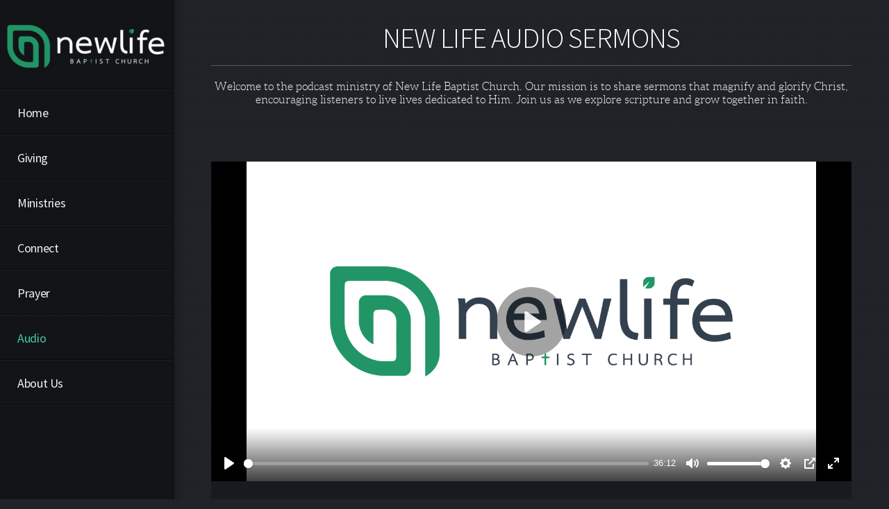

--- FILE ---
content_type: text/html
request_url: https://www.gcnewlife.com/audio
body_size: 22917
content:
<!DOCTYPE html>
<!-- tag: 26.0.62 | ref: bad13ae17 -->
<html>
  <head>
    <meta charset="utf-8">
    
    <title>New Life Baptist Church | Audio</title>
<meta name="description" content="New Life Audio Sermons - Welcome To The Podcast Ministry Of New Life Baptist Church. Our Mission Is To Share Sermons That Magnify And Glorify Christ, Encoura..." />
<meta property="og:title" content="New Life Baptist Church | Audio" />
<meta property="og:description" content="New Life Audio Sermons - Welcome To The Podcast Ministry Of New Life Baptist Church. Our Mission Is To Share Sermons That Magnify And Glorify Christ, Encoura..." />
<meta property="og:type" content="website" />
<meta property="og:url" content="https://www.gcnewlife.com/audio" />
<meta property="og:image" content="https://clovermedia.s3.us-west-2.amazonaws.com/store/7c9fef4e-7333-4d2b-a27a-59356f5b3f86/756763530b/thumbnails/original/0c26745e-6b27-4a86-8020-d0f16cf7765e.png" />
<meta name="twitter:card" content="summary_large_image" />
<meta name="twitter:title" content="New Life Baptist Church | Audio" />
<meta name="twitter:description" content="New Life Audio Sermons - Welcome To The Podcast Ministry Of New Life Baptist Church. Our Mission Is To Share Sermons That Magnify And Glorify Christ, Encoura..." />
<meta name="twitter:image" content="https://clovermedia.s3.us-west-2.amazonaws.com/store/7c9fef4e-7333-4d2b-a27a-59356f5b3f86/756763530b/thumbnails/original/0c26745e-6b27-4a86-8020-d0f16cf7765e.png" />
    <meta name="viewport" content="width=device-width, initial-scale=1.0, maximum-scale=1.0, user-scalable=no" />

    <link rel="shortcut icon" type="image/x-icon" href="/zero.ico">

    <link rel="stylesheet" media="all" href="https://cdn.cloversites.com/production/websites/application-2bcce868e9ecfb6e823536cc735d148692d206c63f81a06c7f037be829b462a9.css" data_turbolinks_track="true" debug="false" />


    <link rel="stylesheet" media="all" href="https://cdn.cloversites.com/production/websites/designs/boulevard/base-6526effc5617f3045404c43f7a5414cdef69d97b21203dbb6440f72e34690888.css" debug="false" />

    <script src="https://cdn.cloversites.com/production/websites/application-73c579df8ac31110f0b4fce5da584fa873208a32a374563cc27afe33fca3c7fc.js" class="clover" data_turbolinks_track="true" debug="false"></script>
    <script src="https://cdn.cloversites.com/production/websites/designs/boulevard/base-c86f5b193302a78c6ea6d52aba98cb9b4c87096497c69cc31e81235a605ca436.js" debug="false" data-turbolinks-track="true" class="clover"></script>


    <script>
//<![CDATA[

      var __REACT_ON_RAILS_EVENT_HANDLERS_RAN_ONCE__ = true

//]]>
</script>
    <script src="https://cdn.cloversites.com/builds/packs/js/runtime-29643ceddd61d164b25a.js"></script>
<script src="https://cdn.cloversites.com/builds/packs/js/1-e60bee055af76f433b9b.chunk.js"></script>
<script src="https://cdn.cloversites.com/builds/packs/js/2-780b22ac1bc388c90fe4.chunk.js"></script>
<script src="https://cdn.cloversites.com/builds/packs/js/media-c2244b2b887e00dd2ac6.chunk.js"></script>



      <link rel="stylesheet" media="screen" href="https://fonts.googleapis.com/css?family=Source+Sans+Pro:400,700,400italic,700italic&amp;subset=latin,latin-ext" class="clover" />
      <link rel="stylesheet" media="screen" href="https://assets.cloversites.com/fonts/picker/aleo/aleolight.css" class="clover" />
      <link rel="stylesheet" media="screen" href="https://fonts.googleapis.com/css?family=Source+Sans+Pro:300,600,300italic,600italic&amp;subset=latin,latin-ext" class="clover" />

      <style id="color-css">:root{--subpalette1-bg:#212329;--subpalette1-accent:#595a5f;--subpalette1-text:#f4f4f4;--subpalette1-header:#fff;--subpalette1-link:#43ccaa;--subpalette1-btn-bg:#43ccaa;--subpalette1-btn-text:#fff;--subpalette1-img-border:#121417;--subpalette1-gal-button:#fff;--subpalette1-input-border:#43ccaa;--subpalette1-input-unselected:#fff;--subpalette1-input-selected:#43ccaa;--subpalette2-bg:#181a1f;--subpalette2-accent:#525357;--subpalette2-text:#f3f4f4;--subpalette2-header:#fff;--subpalette2-link:#43ccaa;--subpalette2-btn-bg:#43ccaa;--subpalette2-btn-text:#fff;--subpalette2-img-border:#121417;--subpalette2-gal-button:#fff;--subpalette2-input-border:#43ccaa;--subpalette2-input-unselected:#fff;--subpalette2-input-selected:#43ccaa;--subpalette3-bg:#121417;--subpalette3-accent:#4d4f51;--subpalette3-text:#f3f3f3;--subpalette3-header:#fff;--subpalette3-link:#43ccaa;--subpalette3-btn-bg:#fff;--subpalette3-btn-text:#2a2a2a;--subpalette3-img-border:#121417;--subpalette3-gal-button:#fff;--subpalette3-input-border:#fff;--subpalette3-input-unselected:#fff;--subpalette3-input-selected:#fff;--subpalette4-bg:#fff;--subpalette4-accent:#c8c8ca;--subpalette4-text:#2c2e34;--subpalette4-header:#212329;--subpalette4-link:#43ccaa;--subpalette4-btn-bg:#212329;--subpalette4-btn-text:#fff;--subpalette4-img-border:#121417;--subpalette4-gal-button:#212329;--subpalette4-input-border:#212329;--subpalette4-input-unselected:#212329;--subpalette4-input-selected:#212329;--nav-subpalette-bg:#121417;--nav-subpalette-nav-bg:#121417;--nav-subpalette-sub-bg:#000;--nav-subpalette-nav-text:#f3f3f3;--nav-subpalette-sub-text:#bfbfbf;--nav-subpalette-nav-accent:#43ccaa;--nav-subpalette-sub-accent:#43ccaa}.palette .site-section.header.site-section:before{background-image:url("https://s3.amazonaws.com/assets.cloversites.com/textures/dots.png");background-color:#121417;border-right-color:#070809}.palette .site-section.header.site-section:after{box-shadow:15px 0 15px -15px rgba(0,0,0,0.4) inset}.palette .site-section.header .main-navigation>ul>li,.palette .site-section.header .branding{border-bottom-color:#070809;box-shadow:0 1px 0 #1d2025}.palette .site-section.header .main-navigation{background-image:url("https://s3.amazonaws.com/assets.cloversites.com/textures/dots.png");background-color:#121417}.palette .site-section.header .main-navigation>ul>li{background-image:url("https://s3.amazonaws.com/assets.cloversites.com/textures/dots.png");background-color:#121417;border-top-color:#1d2025}.palette .site-section.header .main-navigation>ul>li>a{color:#f3f3f3}.palette .site-section.header .main-navigation>ul>li>a:focus,.palette .site-section.header .main-navigation>ul>li>a:hover{background-color:rgba(243,243,243,0.03)}.palette .site-section.header .main-navigation>ul>li>a:focus:before,.palette .site-section.header .main-navigation>ul>li>a:hover:before{border-color:#191b1e transparent transparent}.palette .site-section.header .main-navigation li.current>a{color:#43ccaa}.palette .site-section.header .main-navigation li.selected>a:before{border-color:#121417 transparent transparent}.palette .site-section.header .main-navigation li.selected>a:after{border-color:#070809 transparent transparent}.palette .site-section.header .sub-navigation{background-image:url("https://s3.amazonaws.com/assets.cloversites.com/textures/dots.png");background-color:#000;box-shadow:0 1px 0 0 #070809 inset,0 0 12px -3px #000 inset}.palette .site-section.header .sub-navigation a{color:#bfbfbf}.palette .site-section.header .sub-navigation a:focus,.palette .site-section.header .sub-navigation a:hover{color:#e0dddd}.palette .site-section.header .sub-navigation li.selected>a{color:#43ccaa}.palette .site-section.header ~ .footer{color:#f3f3f3}.palette.mobile-nav-background{background-image:url("https://s3.amazonaws.com/assets.cloversites.com/textures/dots.png");background-color:#121417}.palette #mobile-nav-button-container{background-image:url("https://s3.amazonaws.com/assets.cloversites.com/textures/dots.png");background-color:#121417;box-shadow:0px 0 15px 0px #000;border-color:#070809}.palette #mobile-nav-button .mobile-nav-icon span{background-color:#f3f3f3}.palette #mobile-navigation.site-section:before{background-image:url("https://s3.amazonaws.com/assets.cloversites.com/textures/dots.png");background-color:#121417;border-right-color:#070809}.palette #mobile-navigation.site-section:after{box-shadow:15px 0 15px -15px rgba(0,0,0,0.4) inset}.palette #mobile-navigation .main-navigation>ul>li,.palette #mobile-navigation .branding{border-bottom-color:#070809;box-shadow:0 1px 0 #1d2025}.palette #mobile-navigation .main-navigation{background-image:url("https://s3.amazonaws.com/assets.cloversites.com/textures/dots.png");background-color:#121417}.palette #mobile-navigation .main-navigation>ul>li{background-image:url("https://s3.amazonaws.com/assets.cloversites.com/textures/dots.png");background-color:#121417;border-top-color:#1d2025}.palette #mobile-navigation .main-navigation>ul>li>a{color:#f3f3f3}.palette #mobile-navigation .main-navigation>ul>li>a:focus,.palette #mobile-navigation .main-navigation>ul>li>a:hover{background-color:rgba(243,243,243,0.03)}.palette #mobile-navigation .main-navigation>ul>li>a:focus:before,.palette #mobile-navigation .main-navigation>ul>li>a:hover:before{border-color:#191b1e transparent transparent}.palette #mobile-navigation .main-navigation li.current>a{color:#43ccaa}.palette #mobile-navigation .main-navigation li.selected>a:before{border-color:#121417 transparent transparent}.palette #mobile-navigation .main-navigation li.selected>a:after{border-color:#070809 transparent transparent}.palette #mobile-navigation .sub-navigation{background-image:url("https://s3.amazonaws.com/assets.cloversites.com/textures/dots.png");background-color:#000;box-shadow:0 1px 0 0 #070809 inset,0 0 12px -3px #000 inset}.palette #mobile-navigation .sub-navigation a{color:#bfbfbf}.palette #mobile-navigation .sub-navigation a:focus,.palette #mobile-navigation .sub-navigation a:hover{color:#e0dddd}.palette #mobile-navigation .sub-navigation li.selected>a{color:#43ccaa}.palette #mobile-navigation ~ .footer{color:#f3f3f3}.palette #mobile-navigation .main-navigation>ul>li>a:before{border-color:#121417 transparent transparent}.palette #mobile-navigation .main-navigation>ul>li>a:after{border-color:#070809 transparent transparent}.palette .site-section.subpalette1{background-image:url("https://s3.amazonaws.com/assets.cloversites.com/textures/dots.png");background-color:#212329;color:#f4f4f4}.palette .site-section.subpalette1 .bg-helper .bg-opacity{background-color:#212329}.palette .site-section.subpalette1.bg-fade.bg-fade-down .bg-helper:after{background-color:transparent;background-image:-webkit-linear-gradient(top, rgba(33,35,41,0) 3%,#212329 97%);background-image:linear-gradient(to bottom, rgba(33,35,41,0) 3%,#212329 97%)}.palette .site-section.subpalette1.bg-fade.bg-fade-up .bg-helper:after{background-color:transparent;background-image:-webkit-linear-gradient(top, #212329 3%,rgba(33,35,41,0) 97%);background-image:linear-gradient(to bottom, #212329 3%,rgba(33,35,41,0) 97%)}.palette .site-section.subpalette1.bg-fade.bg-fade-right .bg-helper:after{background-color:transparent;background-image:-webkit-linear-gradient(top, rgba(33,35,41,0) 3%,#212329 97%);background-image:linear-gradient(to right, rgba(33,35,41,0) 3%,#212329 97%)}.palette .site-section.subpalette1.bg-fade.bg-fade-left .bg-helper:after{background-color:transparent;background-image:-webkit-linear-gradient(top, #212329 3%,rgba(33,35,41,0) 97%);background-image:linear-gradient(to right, #212329 3%,rgba(33,35,41,0) 97%)}.palette .site-section.subpalette1 .photo-content,.palette .site-section.subpalette1 .list-item{border-color:#121417}.palette .site-section.subpalette1 header{color:#fff;border-bottom-color:#595a5f}.palette .site-section.subpalette1 a{color:#43ccaa}.palette .site-section.subpalette1 a:focus,.palette .site-section.subpalette1 a:hover{color:#71dec3}.palette .site-section.subpalette1 #clover-icon{fill:#f4f4f4}.palette .site-section.subpalette1.footer{border-right-color:#16171b}.palette .site-section.subpalette1.gallery .content-wrapper{border-color:#121417}.palette .site-section.subpalette1 .slick button:before{color:#fff}.palette .site-section.subpalette1 .sites-button{background-color:#43ccaa;color:#fff}.palette .site-section.subpalette1 a:focus .sites-button,.palette .site-section.subpalette1 a:hover .sites-button,.palette .site-section.subpalette1 .sites-button:focus,.palette .site-section.subpalette1 .sites-button:hover{background-color:#28a888}.palette .site-section.subpalette1.media .media-attachment-popup{background-color:#020202;box-shadow:0 0 50px rgba(0,0,0,0.1)}.palette .site-section.subpalette1.media .media-attachment-popup:before{border-top-color:#020202}.palette .site-section.subpalette1.media .media-attachment-popup li{border-color:#8e96a8}.palette .site-section.subpalette1.media .media-attachment-popup a{color:#f3f4f4}.palette .site-section.subpalette1.media .media-attachment-popup a:focus,.palette .site-section.subpalette1.media .media-attachment-popup a:hover{color:#fff}.palette .site-section.subpalette1.media .plyr--audio .plyr__controls,.palette .site-section.subpalette1.media .plyr--audio .plyr__control{background-color:#181a1f;color:#f3f4f4}.palette .site-section.subpalette1.media .plyr--audio .plyr__menu__container{background-color:#181a1f}.palette .site-section.subpalette1.media .plyr--audio .plyr__menu__container::after{border-top-color:rgba(24,26,31,0.9)}.palette .site-section.subpalette1.media .plyr--audio .plyr__menu__container .plyr__control--forward::after{border-left-color:rgba(243,244,244,0.8)}.palette .site-section.subpalette1.media .media-player{background-color:#181a1f;color:#f3f4f4;box-shadow:none}.palette .site-section.subpalette1.media .media-player header{color:#f3f4f4}.palette .site-section.subpalette1.media .media-footer{border-top-color:rgba(243,244,244,0.2)}.palette .site-section.subpalette1.media .media-header div.text-content,.palette .site-section.subpalette1.media .media-footer button,.palette .site-section.subpalette1.media .media-footer .download-button{color:#f3f4f4}.palette .site-section.subpalette1.media .media-header div.text-content:focus,.palette .site-section.subpalette1.media .media-header div.text-content:hover,.palette .site-section.subpalette1.media .media-footer button:focus,.palette .site-section.subpalette1.media .media-footer button:hover,.palette .site-section.subpalette1.media .media-footer .download-button:focus,.palette .site-section.subpalette1.media .media-footer .download-button:hover{color:#fff}.palette .site-section.subpalette1.media .media-description{color:rgba(243,244,244,0.6)}.palette .site-section.subpalette1.media .media-card.selected:before,.palette .site-section.subpalette1.media .media-card.selected .card-image:before{box-shadow:0 0 0 2px #fff}@media (min-width: 768px){.palette .site-section.subpalette1.media .media-card header{color:#f3f4f4}.palette .site-section.subpalette1.media .media-card.selected:before,.palette .site-section.subpalette1.media .media-card.selected .card-image:before{box-shadow:0 0 0 2px #f3f4f4}.palette .site-section.subpalette1.media .media-card .card-image,.palette .site-section.subpalette1.media .media-card .card-body{background-color:#181a1f;color:#f3f4f4}}.palette .site-section.subpalette1.media .media-grid li,.palette .site-section.subpalette1.media .media-list li{border-color:rgba(243,244,244,0.1)}.palette .site-section.subpalette1.media .media-list-container .card-body{background-color:transparent}.palette .site-section.subpalette1 a.event-info-container{color:inherit}.palette .site-section.subpalette1 .event-tile-item{box-shadow:0 1px 5px rgba(0,0,0,0.5);background-color:#2a2a2a}.palette .site-section.subpalette1 .fc-body{box-shadow:0 1px 5px rgba(0,0,0,0.5)}.palette .site-section.subpalette1 .fc-body .fc-day{border-color:0 1px 5px rgba(0,0,0,0.5);background-color:#2a2a2a}.palette .site-section.subpalette1 a.fc-day-grid-event{background-color:transparent;border-color:transparent;color:#f4f4f4}.palette .site-section.subpalette1 a.fc-day-grid-event.fc-not-end,.palette .site-section.subpalette1 a.fc-day-grid-event.fc-not-start,.palette .site-section.subpalette1 a.fc-day-grid-event.event-calendar-day-event-long{background-color:#43ccaa;color:#2a2a2a}.palette .site-section.subpalette1 .event-calendar-list-back{color:#43ccaa}.palette .site-section.subpalette1 .event-calendar-list-back:focus,.palette .site-section.subpalette1 .event-calendar-list-back:hover{color:#71dec3}.palette .site-section.subpalette1 .event-gallery-item .event-info-image{box-shadow:0 1px 5px rgba(0,0,0,0.5)}@media all and (max-width: 768px){.palette .site-section.subpalette1 .event-list-item{background-color:#2a2a2a;box-shadow:0 1px 5px rgba(0,0,0,0.5)}.palette .site-section.subpalette1 .fc-day-number.fc-has-events{background-color:#43ccaa;color:#2a2a2a}}.palette .site-section.subpalette1.events.gallery .content-wrapper{border-color:transparent}.palette .site-section.subpalette1.event-details img.main-event-thumbnail{box-shadow:0 20px 40px 10px rgba(42,42,42,0.1),0 26px 50px 0 rgba(42,42,42,0.24)}.palette .site-section.subpalette1.event-details .calendar-location svg path{stroke:#f4f4f4}.palette .site-section.subpalette1.event-details .calendar-location svg path+path{stroke:#43ccaa}.palette .site-section.subpalette1.event-details .calendar-location svg circle{stroke:#43ccaa}.palette .site-section.subpalette1.livestream .next_live_stream_title,.palette .site-section.subpalette1.livestream .live_stream_title,.palette .site-section.subpalette1.livestream .desc div{color:#f4f4f4 !important}.palette .site-section.subpalette1.form .section-header i{color:#43ccaa;transition:color .2s}.palette .site-section.subpalette1.form .section-header i:focus,.palette .site-section.subpalette1.form .section-header i:hover{color:#71dec3}.palette .site-section.subpalette1.form .modal .modal-dialog .modal-dialog,.palette .site-section.subpalette1.form .modal-backdrop{background-color:#212329}.palette .site-section.subpalette1.form .modal .modal-dialog{color:#f4f4f4}.palette .site-section.subpalette1.form .nav-tabs>li>a{color:inherit}.palette .site-section.subpalette1.form .nav-tabs>li>a:focus,.palette .site-section.subpalette1.form .nav-tabs>li>a:hover{color:inherit}.palette .site-section.subpalette1.form .nav-tabs>li:not(.active)>a{opacity:.5}.palette .site-section.subpalette1.form .nav-tabs>li.active>a{border-bottom-color:#595a5f}.palette .site-section.subpalette1.form .form-tabs .no-active-tab .nav-tabs>li.active>a{opacity:.5;border-bottom-color:transparent}.palette .site-section.subpalette1.form .intl-tel-input .country-list{color:#525252}.palette .site-section.subpalette1.form .draggable-file-upload button{color:#43ccaa}.palette .site-section.subpalette1.form .draggable-file-upload button:focus,.palette .site-section.subpalette1.form .draggable-file-upload button:hover{color:#71dec3}.palette .site-section.subpalette1.form .file-progress-bar{background-color:rgba(244,244,244,0.25)}.palette .site-section.subpalette1.form .file-progress{background-color:#43ccaa}.palette .site-section.subpalette1.form .modal .modal-dialog .modal-btn:not(.sites-button),.palette .site-section.subpalette1.form .login-actions .btn:not(.sites-button),.palette .site-section.subpalette1.form .btn.mb-action:not(.sites-button),.palette .site-section.subpalette1.form .btn-action .btn:not(.sites-button),.palette .site-section.subpalette1.form .clear-selection{color:#43ccaa}.palette .site-section.subpalette1.form .modal .modal-dialog .modal-btn:not(.sites-button):focus,.palette .site-section.subpalette1.form .modal .modal-dialog .modal-btn:not(.sites-button):hover,.palette .site-section.subpalette1.form .login-actions .btn:not(.sites-button):focus,.palette .site-section.subpalette1.form .login-actions .btn:not(.sites-button):hover,.palette .site-section.subpalette1.form .btn.mb-action:not(.sites-button):focus,.palette .site-section.subpalette1.form .btn.mb-action:not(.sites-button):hover,.palette .site-section.subpalette1.form .btn-action .btn:not(.sites-button):focus,.palette .site-section.subpalette1.form .btn-action .btn:not(.sites-button):hover,.palette .site-section.subpalette1.form .clear-selection:focus,.palette .site-section.subpalette1.form .clear-selection:hover{color:#71dec3}.palette .site-section.subpalette1.form .signup-slot-categories>span.active,.palette .site-section.subpalette1.form .signup-slot-categories .category-selected .more-categories{border-bottom-color:#595a5f}.palette .site-section.subpalette1.form .recurring-selector{border-bottom-color:rgba(67,204,170,0.5)}.palette .site-section.subpalette1.form .recurring-selector>span.active{border-bottom-color:#595a5f}.palette .site-section.subpalette1.form .formbuilder-step .step-index,.palette .site-section.subpalette1.form .formbuilder-step .bottom-vertical-line{background-color:#8b8c8f}.palette .site-section.subpalette1.form .formbuilder-step .step-index,.palette .site-section.subpalette1.form .step-dropdown-header .step-index{color:#212329}.palette .site-section.subpalette1.form .panel-group .panel-heading .panel-title>a{background-color:#43ccaa;color:#fff}.palette .site-section.subpalette1.form .card-header{background-color:#43ccaa;color:#fff}.palette .site-section.subpalette1.form .installments-table .table-header{border-bottom:1px solid #43ccaa}.palette .site-section.subpalette1.form .installments-table .table-row .dropdown-toggle{color:inherit}.palette .site-section.subpalette1.form .installments-table .table-row .dropdown>button:focus,.palette .site-section.subpalette1.form .installments-table .table-row .dropdown>button:hover,.palette .site-section.subpalette1.form .installments-table .table-row .dropdown.show>button{background-color:rgba(244,244,244,0.25)}.palette .site-section.subpalette1.form .k-pager-numbers .k-state-selected{background-color:#43ccaa;color:#212329}.palette .site-section.subpalette1.form .recurring-selector>span.active{border-bottom-color:#43ccaa}.palette .site-section.subpalette1.form .formbuilder-step.active .step-index,.palette .site-section.subpalette1.form .step-dropdown-header .step-index{background-color:#43ccaa}.palette .site-section.subpalette1.form .login-dropdown .dropdown-toggle.btn{background-color:#43ccaa;color:#fff}.palette .site-section.subpalette1 .sites-PrayerList__PostDate{opacity:.6}.palette .site-section.subpalette1 .sites-PrayerList__ContactInfoButton{color:currentColor}.palette .site-section.subpalette1 .sites-PrayerList__ContactInfoButton svg{fill:currentColor}.palette .site-section.subpalette1 .sites-PrayerList__Acknowledge svg{fill:#f4f4f4}.palette .site-section.subpalette1.tabs .tabs-ribbon{background-color:#f4f4f4}.palette .site-section.subpalette1.tabs .tab-title{background-color:#f4f4f4;color:#212329}.palette .site-section.subpalette1.tabs .tab-title:focus,.palette .site-section.subpalette1.tabs .tab-title:hover,.palette .site-section.subpalette1.tabs .tab-title[aria-selected="true"]{background-color:#43ccaa;color:#fff}.palette .site-section.subpalette1.accordion .accordion-title{background-color:#f4f4f4;color:#212329}.palette .site-section.subpalette1.accordion .accordion-title::after{color:#43ccaa}.palette .site-section.subpalette1 .search-select .input-group-btn button{color:inherit}.palette .site-section.subpalette1 .checkbox>.control-label{color:inherit !important;opacity:1 !important}.palette .site-section.subpalette1 .digital-signature-field .click-to-sign,.palette .site-section.subpalette1 .digital-signature-field .sign-style-clicked,.palette .site-section.subpalette1 .digital-signature-field .sigCanvas{border-color:#000;background-color:#fff;color:#000}.palette .site-section.subpalette1 .digital-signature-field .overlay-canvas .fms-pagination-arrow-right,.palette .site-section.subpalette1 .digital-signature-field .overlay-canvas .fms-plus,.palette .site-section.subpalette1 .digital-signature-field .overlay-canvas .fms-cancel{color:#000}.palette .site-section.subpalette1 .iti__arrow{border-top-color:inherit;border-bottom-color:inherit}.palette .site-section.subpalette1 .iti__country-name{color:#525252}.palette .site-section.subpalette1 .has-error .legend,.palette .site-section.subpalette1 .has-error.form-group .control-label,.palette .site-section.subpalette1 .has-error.sites-PrayerForm__SubmissionMessage{color:#fd5b63}.palette .site-section.subpalette1 .has-error.form-group .form-help,.palette .site-section.subpalette1 .has-error.form-group .helper,.palette .site-section.subpalette1 .has-error.checkbox .form-help,.palette .site-section.subpalette1 .has-error.checkbox .helper,.palette .site-section.subpalette1 .has-error.radio .form-help,.palette .site-section.subpalette1 .has-error.radio .helper{color:#fd5b63}.palette .site-section.subpalette1 .pop-over .pop-over-container{background-color:#212329;color:#f4f4f4}.palette .site-section.subpalette1 .pop-over .pop-over-container .filter-option{transition:color 0.2s, background-color 0.2s}.palette .site-section.subpalette1 .pop-over .pop-over-container .filter-option:hover{background-color:rgba(67,204,170,0.25)}.palette .site-section.subpalette1 .form-group .dropdown-menu,.palette .site-section.subpalette1 .login-details .dropdown-menu{background-color:#212329}.palette .site-section.subpalette1 .form-group .dropdown-menu>li>a,.palette .site-section.subpalette1 .form-group .dropdown-menu>li>a:focus,.palette .site-section.subpalette1 .form-group .dropdown-menu>li>a:hover,.palette .site-section.subpalette1 .login-details .dropdown-menu>li>a,.palette .site-section.subpalette1 .login-details .dropdown-menu>li>a:focus,.palette .site-section.subpalette1 .login-details .dropdown-menu>li>a:hover{color:#f4f4f4}.palette .site-section.subpalette1 .form-group .dropdown-menu>li>a:focus,.palette .site-section.subpalette1 .form-group .dropdown-menu>li>a:hover,.palette .site-section.subpalette1 .login-details .dropdown-menu>li>a:focus,.palette .site-section.subpalette1 .login-details .dropdown-menu>li>a:hover{background-color:rgba(67,204,170,0.25)}.palette .site-section.subpalette1 .form-group .ui-select-choices,.palette .site-section.subpalette1 .login-details .ui-select-choices{background-color:#212329}.palette .site-section.subpalette1 .form-group .ui-select-choices-row,.palette .site-section.subpalette1 .form-group .ui-select-choices-row:focus,.palette .site-section.subpalette1 .form-group .ui-select-choices-row:hover,.palette .site-section.subpalette1 .login-details .ui-select-choices-row,.palette .site-section.subpalette1 .login-details .ui-select-choices-row:focus,.palette .site-section.subpalette1 .login-details .ui-select-choices-row:hover{color:#f4f4f4}.palette .site-section.subpalette1 .form-group .ui-select-choices-row:focus,.palette .site-section.subpalette1 .form-group .ui-select-choices-row:hover,.palette .site-section.subpalette1 .login-details .ui-select-choices-row:focus,.palette .site-section.subpalette1 .login-details .ui-select-choices-row:hover{background-color:rgba(67,204,170,0.25)}.palette .site-section.subpalette1 .form-group .ui-select-choices-row.active,.palette .site-section.subpalette1 .login-details .ui-select-choices-row.active{color:#212329;background-color:#43ccaa}.palette .site-section.subpalette1 .ss__menu,.palette .site-section.subpalette1 .slot-category-dropdown{background-color:#212329}.palette .site-section.subpalette1 .ss__option--is-focused,.palette .site-section.subpalette1 .slot-category-dropdown>span:hover{background-color:rgba(67,204,170,0.25)}.palette .site-section.subpalette1 .ss__option--is-selected,.palette .site-section.subpalette1 .slot-category-dropdown>span.active{color:#212329;background-color:#43ccaa}.palette .site-section.subpalette1 .checkbox .helper,.palette .site-section.subpalette1 .radio .helper{border-color:currentColor}.palette .site-section.subpalette1 .checkbox label:hover .helper,.palette .site-section.subpalette1 .checkbox input:checked ~ .helper,.palette .site-section.subpalette1 .radio label:hover .helper,.palette .site-section.subpalette1 .radio input:checked ~ .helper{border-color:#43ccaa}.palette .site-section.subpalette1 .checkbox .helper::before{color:#43ccaa}.palette .site-section.subpalette1 .radio .helper::before{background-color:#43ccaa}.palette .site-section.subpalette1 .sites-input,.palette .site-section.subpalette1 .sites-input-group-addon{color:#43ccaa}.palette .site-section.subpalette1 .sites-input{border-color:#43ccaa}.palette .site-section.subpalette1 .sites-input::placeholder{color:rgba(67,204,170,0.5)}.palette .site-section.subpalette1 .radio-btn{border-color:#fff}.palette .site-section.subpalette1 .radio-btn .input-group-radio,.palette .site-section.subpalette1 .radio-btn .item-amount{background-color:#fff;color:#212329}.palette .site-section.subpalette1 .radio-btn .item-amount.user-amount .form-control{border-color:#212329;color:#212329}.palette .site-section.subpalette1 .radio-btn.item-selected{border-color:#43ccaa}.palette .site-section.subpalette1 .radio-btn.item-selected .input-group-radio,.palette .site-section.subpalette1 .radio-btn.item-selected .item-amount{background-color:#43ccaa;color:#212329}.palette .site-section.subpalette1 .radio-btn.item-selected .item-amount.user-amount .form-control{border-color:#212329;color:#212329}.palette .site-section.subpalette1 .slots .slot{background-color:#fff;border-color:#fff;color:#212329}.palette .site-section.subpalette1 .slots .slot.active{background-color:#43ccaa;border-color:#43ccaa;color:#212329}.palette .site-section.subpalette1 .setup-partial-payment .partial-type-picker{border-color:#43ccaa}.palette .site-section.subpalette1 .setup-partial-payment .partial-type-picker span{color:#f4f4f4}.palette .site-section.subpalette1 .setup-partial-payment .partial-type-picker span.active{background-color:#43ccaa;color:#212329}.palette .site-section.subpalette1 .payment-methods .choose-payment-method .payment-method .btn{border-color:rgba(67,204,170,0.25);color:#f4f4f4}.palette .site-section.subpalette1 .payment-methods .choose-payment-method .payment-method .btn.active{border-color:#43ccaa}.palette .site-section.subpalette1 .popover-dropdown .pop-over-control{border:1px solid #43ccaa}.palette .site-section.subpalette1 .popover-dropdown .pop-over-control:focus{border:1px solid #595a5f}.palette .site-section.subpalette1 .form-group .control-label{color:#43ccaa;opacity:0.4}.palette .site-section.subpalette1 .form-group .radio label.control-label{color:#f4f4f4;opacity:1}.palette .site-section.subpalette1 .form-group select,.palette .site-section.subpalette1 .form-group input,.palette .site-section.subpalette1 .form-group textarea,.palette .site-section.subpalette1 .form-group .dropdown-toggle,.palette .site-section.subpalette1 .form-group .ui-select-toggle,.palette .site-section.subpalette1 .form-group .ss__control{border:1px solid #43ccaa}.palette .site-section.subpalette1 .form-group select:focus,.palette .site-section.subpalette1 .form-group input:focus,.palette .site-section.subpalette1 .form-group textarea:focus,.palette .site-section.subpalette1 .form-group .dropdown-toggle:focus,.palette .site-section.subpalette1 .form-group .ui-select-toggle:focus,.palette .site-section.subpalette1 .form-group .ss__control:focus{border:1px solid #595a5f}.palette .site-section.subpalette1 .dropdown-toggle{color:inherit}.palette .site-section.subpalette1 .radio-btn,.palette .site-section.subpalette1 .slots .slot{opacity:.7}.palette .site-section.subpalette1 .radio-btn.item-selected,.palette .site-section.subpalette1 .slots .slot.active{opacity:1}.palette .site-section.subpalette1 .has-error input,.palette .site-section.subpalette1 .has-error textarea,.palette .site-section.subpalette1 .has-error select{border-color:#fd5b63}.palette .site-section.subpalette1 .pagination a{color:#f4f4f4}.palette .site-section.subpalette1 .pagination a:before,.palette .site-section.subpalette1 .pagination a:after{border-color:#f4f4f4}.palette .site-alerts.subpalette1 .site-alert{background-color:#595a5f;color:#fff}.palette .site-alerts.subpalette1 .site-alert .site-alert-dismiss{color:#fff}.palette .site-alerts.subpalette1 .sites-button{background-color:#43ccaa;color:#fff}.palette .site-alerts.subpalette1 a:focus .sites-button,.palette .site-alerts.subpalette1 a:hover .sites-button,.palette .site-alerts.subpalette1 .sites-button:focus,.palette .site-alerts.subpalette1 .sites-button:hover{background-color:#28a888}.palette .site-section.subpalette2{background-image:url("https://s3.amazonaws.com/assets.cloversites.com/textures/dots.png");background-color:#181a1f;color:#f3f4f4}.palette .site-section.subpalette2 .bg-helper .bg-opacity{background-color:#181a1f}.palette .site-section.subpalette2.bg-fade.bg-fade-down .bg-helper:after{background-color:transparent;background-image:-webkit-linear-gradient(top, rgba(24,26,31,0) 3%,#181a1f 97%);background-image:linear-gradient(to bottom, rgba(24,26,31,0) 3%,#181a1f 97%)}.palette .site-section.subpalette2.bg-fade.bg-fade-up .bg-helper:after{background-color:transparent;background-image:-webkit-linear-gradient(top, #181a1f 3%,rgba(24,26,31,0) 97%);background-image:linear-gradient(to bottom, #181a1f 3%,rgba(24,26,31,0) 97%)}.palette .site-section.subpalette2.bg-fade.bg-fade-right .bg-helper:after{background-color:transparent;background-image:-webkit-linear-gradient(top, rgba(24,26,31,0) 3%,#181a1f 97%);background-image:linear-gradient(to right, rgba(24,26,31,0) 3%,#181a1f 97%)}.palette .site-section.subpalette2.bg-fade.bg-fade-left .bg-helper:after{background-color:transparent;background-image:-webkit-linear-gradient(top, #181a1f 3%,rgba(24,26,31,0) 97%);background-image:linear-gradient(to right, #181a1f 3%,rgba(24,26,31,0) 97%)}.palette .site-section.subpalette2 .photo-content,.palette .site-section.subpalette2 .list-item{border-color:#121417}.palette .site-section.subpalette2 header{color:#fff;border-bottom-color:#525357}.palette .site-section.subpalette2 a{color:#43ccaa}.palette .site-section.subpalette2 a:focus,.palette .site-section.subpalette2 a:hover{color:#71dec3}.palette .site-section.subpalette2 #clover-icon{fill:#f3f4f4}.palette .site-section.subpalette2.footer{border-right-color:#0d0e11}.palette .site-section.subpalette2.gallery .content-wrapper{border-color:#121417}.palette .site-section.subpalette2 .slick button:before{color:#fff}.palette .site-section.subpalette2 .sites-button{background-color:#43ccaa;color:#fff}.palette .site-section.subpalette2 a:focus .sites-button,.palette .site-section.subpalette2 a:hover .sites-button,.palette .site-section.subpalette2 .sites-button:focus,.palette .site-section.subpalette2 .sites-button:hover{background-color:#28a888}.palette .site-section.subpalette2.media .media-attachment-popup{background-color:#000;box-shadow:0 0 50px rgba(0,0,0,0.1)}.palette .site-section.subpalette2.media .media-attachment-popup:before{border-top-color:#000}.palette .site-section.subpalette2.media .media-attachment-popup li{border-color:#8791a1}.palette .site-section.subpalette2.media .media-attachment-popup a{color:#f3f3f3}.palette .site-section.subpalette2.media .media-attachment-popup a:focus,.palette .site-section.subpalette2.media .media-attachment-popup a:hover{color:#fff}.palette .site-section.subpalette2.media .plyr--audio .plyr__controls,.palette .site-section.subpalette2.media .plyr--audio .plyr__control{background-color:#121417;color:#f3f3f3}.palette .site-section.subpalette2.media .plyr--audio .plyr__menu__container{background-color:#121417}.palette .site-section.subpalette2.media .plyr--audio .plyr__menu__container::after{border-top-color:rgba(18,20,23,0.9)}.palette .site-section.subpalette2.media .plyr--audio .plyr__menu__container .plyr__control--forward::after{border-left-color:rgba(243,243,243,0.8)}.palette .site-section.subpalette2.media .media-player{background-color:#121417;color:#f3f3f3;box-shadow:none}.palette .site-section.subpalette2.media .media-player header{color:#f3f3f3}.palette .site-section.subpalette2.media .media-footer{border-top-color:rgba(243,243,243,0.2)}.palette .site-section.subpalette2.media .media-header div.text-content,.palette .site-section.subpalette2.media .media-footer button,.palette .site-section.subpalette2.media .media-footer .download-button{color:#f3f3f3}.palette .site-section.subpalette2.media .media-header div.text-content:focus,.palette .site-section.subpalette2.media .media-header div.text-content:hover,.palette .site-section.subpalette2.media .media-footer button:focus,.palette .site-section.subpalette2.media .media-footer button:hover,.palette .site-section.subpalette2.media .media-footer .download-button:focus,.palette .site-section.subpalette2.media .media-footer .download-button:hover{color:#fff}.palette .site-section.subpalette2.media .media-description{color:rgba(243,243,243,0.6)}.palette .site-section.subpalette2.media .media-card.selected:before,.palette .site-section.subpalette2.media .media-card.selected .card-image:before{box-shadow:0 0 0 2px #fff}@media (min-width: 768px){.palette .site-section.subpalette2.media .media-card header{color:#f3f3f3}.palette .site-section.subpalette2.media .media-card.selected:before,.palette .site-section.subpalette2.media .media-card.selected .card-image:before{box-shadow:0 0 0 2px #f3f3f3}.palette .site-section.subpalette2.media .media-card .card-image,.palette .site-section.subpalette2.media .media-card .card-body{background-color:#121417;color:#f3f3f3}}.palette .site-section.subpalette2.media .media-grid li,.palette .site-section.subpalette2.media .media-list li{border-color:rgba(243,243,243,0.1)}.palette .site-section.subpalette2.media .media-list-container .card-body{background-color:transparent}.palette .site-section.subpalette2 a.event-info-container{color:inherit}.palette .site-section.subpalette2 .event-tile-item{box-shadow:0 1px 5px rgba(0,0,0,0.5);background-color:#2a2a2a}.palette .site-section.subpalette2 .fc-body{box-shadow:0 1px 5px rgba(0,0,0,0.5)}.palette .site-section.subpalette2 .fc-body .fc-day{border-color:0 1px 5px rgba(0,0,0,0.5);background-color:#2a2a2a}.palette .site-section.subpalette2 a.fc-day-grid-event{background-color:transparent;border-color:transparent;color:#f3f4f4}.palette .site-section.subpalette2 a.fc-day-grid-event.fc-not-end,.palette .site-section.subpalette2 a.fc-day-grid-event.fc-not-start,.palette .site-section.subpalette2 a.fc-day-grid-event.event-calendar-day-event-long{background-color:#43ccaa;color:#2a2a2a}.palette .site-section.subpalette2 .event-calendar-list-back{color:#43ccaa}.palette .site-section.subpalette2 .event-calendar-list-back:focus,.palette .site-section.subpalette2 .event-calendar-list-back:hover{color:#71dec3}.palette .site-section.subpalette2 .event-gallery-item .event-info-image{box-shadow:0 1px 5px rgba(0,0,0,0.5)}@media all and (max-width: 768px){.palette .site-section.subpalette2 .event-list-item{background-color:#2a2a2a;box-shadow:0 1px 5px rgba(0,0,0,0.5)}.palette .site-section.subpalette2 .fc-day-number.fc-has-events{background-color:#43ccaa;color:#2a2a2a}}.palette .site-section.subpalette2.events.gallery .content-wrapper{border-color:transparent}.palette .site-section.subpalette2.event-details img.main-event-thumbnail{box-shadow:0 20px 40px 10px rgba(42,42,42,0.1),0 26px 50px 0 rgba(42,42,42,0.24)}.palette .site-section.subpalette2.event-details .calendar-location svg path{stroke:#f3f4f4}.palette .site-section.subpalette2.event-details .calendar-location svg path+path{stroke:#43ccaa}.palette .site-section.subpalette2.event-details .calendar-location svg circle{stroke:#43ccaa}.palette .site-section.subpalette2.livestream .next_live_stream_title,.palette .site-section.subpalette2.livestream .live_stream_title,.palette .site-section.subpalette2.livestream .desc div{color:#f3f4f4 !important}.palette .site-section.subpalette2.form .section-header i{color:#43ccaa;transition:color .2s}.palette .site-section.subpalette2.form .section-header i:focus,.palette .site-section.subpalette2.form .section-header i:hover{color:#71dec3}.palette .site-section.subpalette2.form .modal .modal-dialog .modal-dialog,.palette .site-section.subpalette2.form .modal-backdrop{background-color:#181a1f}.palette .site-section.subpalette2.form .modal .modal-dialog{color:#f3f4f4}.palette .site-section.subpalette2.form .nav-tabs>li>a{color:inherit}.palette .site-section.subpalette2.form .nav-tabs>li>a:focus,.palette .site-section.subpalette2.form .nav-tabs>li>a:hover{color:inherit}.palette .site-section.subpalette2.form .nav-tabs>li:not(.active)>a{opacity:.5}.palette .site-section.subpalette2.form .nav-tabs>li.active>a{border-bottom-color:#525357}.palette .site-section.subpalette2.form .form-tabs .no-active-tab .nav-tabs>li.active>a{opacity:.5;border-bottom-color:transparent}.palette .site-section.subpalette2.form .intl-tel-input .country-list{color:#525252}.palette .site-section.subpalette2.form .draggable-file-upload button{color:#43ccaa}.palette .site-section.subpalette2.form .draggable-file-upload button:focus,.palette .site-section.subpalette2.form .draggable-file-upload button:hover{color:#71dec3}.palette .site-section.subpalette2.form .file-progress-bar{background-color:rgba(243,244,244,0.25)}.palette .site-section.subpalette2.form .file-progress{background-color:#43ccaa}.palette .site-section.subpalette2.form .modal .modal-dialog .modal-btn:not(.sites-button),.palette .site-section.subpalette2.form .login-actions .btn:not(.sites-button),.palette .site-section.subpalette2.form .btn.mb-action:not(.sites-button),.palette .site-section.subpalette2.form .btn-action .btn:not(.sites-button),.palette .site-section.subpalette2.form .clear-selection{color:#43ccaa}.palette .site-section.subpalette2.form .modal .modal-dialog .modal-btn:not(.sites-button):focus,.palette .site-section.subpalette2.form .modal .modal-dialog .modal-btn:not(.sites-button):hover,.palette .site-section.subpalette2.form .login-actions .btn:not(.sites-button):focus,.palette .site-section.subpalette2.form .login-actions .btn:not(.sites-button):hover,.palette .site-section.subpalette2.form .btn.mb-action:not(.sites-button):focus,.palette .site-section.subpalette2.form .btn.mb-action:not(.sites-button):hover,.palette .site-section.subpalette2.form .btn-action .btn:not(.sites-button):focus,.palette .site-section.subpalette2.form .btn-action .btn:not(.sites-button):hover,.palette .site-section.subpalette2.form .clear-selection:focus,.palette .site-section.subpalette2.form .clear-selection:hover{color:#71dec3}.palette .site-section.subpalette2.form .signup-slot-categories>span.active,.palette .site-section.subpalette2.form .signup-slot-categories .category-selected .more-categories{border-bottom-color:#525357}.palette .site-section.subpalette2.form .recurring-selector{border-bottom-color:rgba(67,204,170,0.5)}.palette .site-section.subpalette2.form .recurring-selector>span.active{border-bottom-color:#525357}.palette .site-section.subpalette2.form .formbuilder-step .step-index,.palette .site-section.subpalette2.form .formbuilder-step .bottom-vertical-line{background-color:#86878a}.palette .site-section.subpalette2.form .formbuilder-step .step-index,.palette .site-section.subpalette2.form .step-dropdown-header .step-index{color:#181a1f}.palette .site-section.subpalette2.form .panel-group .panel-heading .panel-title>a{background-color:#43ccaa;color:#fff}.palette .site-section.subpalette2.form .card-header{background-color:#43ccaa;color:#fff}.palette .site-section.subpalette2.form .installments-table .table-header{border-bottom:1px solid #43ccaa}.palette .site-section.subpalette2.form .installments-table .table-row .dropdown-toggle{color:inherit}.palette .site-section.subpalette2.form .installments-table .table-row .dropdown>button:focus,.palette .site-section.subpalette2.form .installments-table .table-row .dropdown>button:hover,.palette .site-section.subpalette2.form .installments-table .table-row .dropdown.show>button{background-color:rgba(243,244,244,0.25)}.palette .site-section.subpalette2.form .k-pager-numbers .k-state-selected{background-color:#43ccaa;color:#181a1f}.palette .site-section.subpalette2.form .recurring-selector>span.active{border-bottom-color:#43ccaa}.palette .site-section.subpalette2.form .formbuilder-step.active .step-index,.palette .site-section.subpalette2.form .step-dropdown-header .step-index{background-color:#43ccaa}.palette .site-section.subpalette2.form .login-dropdown .dropdown-toggle.btn{background-color:#43ccaa;color:#fff}.palette .site-section.subpalette2 .sites-PrayerList__PostDate{opacity:.6}.palette .site-section.subpalette2 .sites-PrayerList__ContactInfoButton{color:currentColor}.palette .site-section.subpalette2 .sites-PrayerList__ContactInfoButton svg{fill:currentColor}.palette .site-section.subpalette2 .sites-PrayerList__Acknowledge svg{fill:#f3f4f4}.palette .site-section.subpalette2.tabs .tabs-ribbon{background-color:#f3f4f4}.palette .site-section.subpalette2.tabs .tab-title{background-color:#f3f4f4;color:#181a1f}.palette .site-section.subpalette2.tabs .tab-title:focus,.palette .site-section.subpalette2.tabs .tab-title:hover,.palette .site-section.subpalette2.tabs .tab-title[aria-selected="true"]{background-color:#43ccaa;color:#fff}.palette .site-section.subpalette2.accordion .accordion-title{background-color:#f3f4f4;color:#181a1f}.palette .site-section.subpalette2.accordion .accordion-title::after{color:#43ccaa}.palette .site-section.subpalette2 .search-select .input-group-btn button{color:inherit}.palette .site-section.subpalette2 .checkbox>.control-label{color:inherit !important;opacity:1 !important}.palette .site-section.subpalette2 .digital-signature-field .click-to-sign,.palette .site-section.subpalette2 .digital-signature-field .sign-style-clicked,.palette .site-section.subpalette2 .digital-signature-field .sigCanvas{border-color:#000;background-color:#fff;color:#000}.palette .site-section.subpalette2 .digital-signature-field .overlay-canvas .fms-pagination-arrow-right,.palette .site-section.subpalette2 .digital-signature-field .overlay-canvas .fms-plus,.palette .site-section.subpalette2 .digital-signature-field .overlay-canvas .fms-cancel{color:#000}.palette .site-section.subpalette2 .iti__arrow{border-top-color:inherit;border-bottom-color:inherit}.palette .site-section.subpalette2 .iti__country-name{color:#525252}.palette .site-section.subpalette2 .has-error .legend,.palette .site-section.subpalette2 .has-error.form-group .control-label,.palette .site-section.subpalette2 .has-error.sites-PrayerForm__SubmissionMessage{color:#fd5b63}.palette .site-section.subpalette2 .has-error.form-group .form-help,.palette .site-section.subpalette2 .has-error.form-group .helper,.palette .site-section.subpalette2 .has-error.checkbox .form-help,.palette .site-section.subpalette2 .has-error.checkbox .helper,.palette .site-section.subpalette2 .has-error.radio .form-help,.palette .site-section.subpalette2 .has-error.radio .helper{color:#fd5b63}.palette .site-section.subpalette2 .pop-over .pop-over-container{background-color:#181a1f;color:#f3f4f4}.palette .site-section.subpalette2 .pop-over .pop-over-container .filter-option{transition:color 0.2s, background-color 0.2s}.palette .site-section.subpalette2 .pop-over .pop-over-container .filter-option:hover{background-color:rgba(67,204,170,0.25)}.palette .site-section.subpalette2 .form-group .dropdown-menu,.palette .site-section.subpalette2 .login-details .dropdown-menu{background-color:#181a1f}.palette .site-section.subpalette2 .form-group .dropdown-menu>li>a,.palette .site-section.subpalette2 .form-group .dropdown-menu>li>a:focus,.palette .site-section.subpalette2 .form-group .dropdown-menu>li>a:hover,.palette .site-section.subpalette2 .login-details .dropdown-menu>li>a,.palette .site-section.subpalette2 .login-details .dropdown-menu>li>a:focus,.palette .site-section.subpalette2 .login-details .dropdown-menu>li>a:hover{color:#f3f4f4}.palette .site-section.subpalette2 .form-group .dropdown-menu>li>a:focus,.palette .site-section.subpalette2 .form-group .dropdown-menu>li>a:hover,.palette .site-section.subpalette2 .login-details .dropdown-menu>li>a:focus,.palette .site-section.subpalette2 .login-details .dropdown-menu>li>a:hover{background-color:rgba(67,204,170,0.25)}.palette .site-section.subpalette2 .form-group .ui-select-choices,.palette .site-section.subpalette2 .login-details .ui-select-choices{background-color:#181a1f}.palette .site-section.subpalette2 .form-group .ui-select-choices-row,.palette .site-section.subpalette2 .form-group .ui-select-choices-row:focus,.palette .site-section.subpalette2 .form-group .ui-select-choices-row:hover,.palette .site-section.subpalette2 .login-details .ui-select-choices-row,.palette .site-section.subpalette2 .login-details .ui-select-choices-row:focus,.palette .site-section.subpalette2 .login-details .ui-select-choices-row:hover{color:#f3f4f4}.palette .site-section.subpalette2 .form-group .ui-select-choices-row:focus,.palette .site-section.subpalette2 .form-group .ui-select-choices-row:hover,.palette .site-section.subpalette2 .login-details .ui-select-choices-row:focus,.palette .site-section.subpalette2 .login-details .ui-select-choices-row:hover{background-color:rgba(67,204,170,0.25)}.palette .site-section.subpalette2 .form-group .ui-select-choices-row.active,.palette .site-section.subpalette2 .login-details .ui-select-choices-row.active{color:#181a1f;background-color:#43ccaa}.palette .site-section.subpalette2 .ss__menu,.palette .site-section.subpalette2 .slot-category-dropdown{background-color:#181a1f}.palette .site-section.subpalette2 .ss__option--is-focused,.palette .site-section.subpalette2 .slot-category-dropdown>span:hover{background-color:rgba(67,204,170,0.25)}.palette .site-section.subpalette2 .ss__option--is-selected,.palette .site-section.subpalette2 .slot-category-dropdown>span.active{color:#181a1f;background-color:#43ccaa}.palette .site-section.subpalette2 .checkbox .helper,.palette .site-section.subpalette2 .radio .helper{border-color:currentColor}.palette .site-section.subpalette2 .checkbox label:hover .helper,.palette .site-section.subpalette2 .checkbox input:checked ~ .helper,.palette .site-section.subpalette2 .radio label:hover .helper,.palette .site-section.subpalette2 .radio input:checked ~ .helper{border-color:#43ccaa}.palette .site-section.subpalette2 .checkbox .helper::before{color:#43ccaa}.palette .site-section.subpalette2 .radio .helper::before{background-color:#43ccaa}.palette .site-section.subpalette2 .sites-input,.palette .site-section.subpalette2 .sites-input-group-addon{color:#43ccaa}.palette .site-section.subpalette2 .sites-input{border-color:#43ccaa}.palette .site-section.subpalette2 .sites-input::placeholder{color:rgba(67,204,170,0.5)}.palette .site-section.subpalette2 .radio-btn{border-color:#fff}.palette .site-section.subpalette2 .radio-btn .input-group-radio,.palette .site-section.subpalette2 .radio-btn .item-amount{background-color:#fff;color:#181a1f}.palette .site-section.subpalette2 .radio-btn .item-amount.user-amount .form-control{border-color:#181a1f;color:#181a1f}.palette .site-section.subpalette2 .radio-btn.item-selected{border-color:#43ccaa}.palette .site-section.subpalette2 .radio-btn.item-selected .input-group-radio,.palette .site-section.subpalette2 .radio-btn.item-selected .item-amount{background-color:#43ccaa;color:#181a1f}.palette .site-section.subpalette2 .radio-btn.item-selected .item-amount.user-amount .form-control{border-color:#181a1f;color:#181a1f}.palette .site-section.subpalette2 .slots .slot{background-color:#fff;border-color:#fff;color:#181a1f}.palette .site-section.subpalette2 .slots .slot.active{background-color:#43ccaa;border-color:#43ccaa;color:#181a1f}.palette .site-section.subpalette2 .setup-partial-payment .partial-type-picker{border-color:#43ccaa}.palette .site-section.subpalette2 .setup-partial-payment .partial-type-picker span{color:#f3f4f4}.palette .site-section.subpalette2 .setup-partial-payment .partial-type-picker span.active{background-color:#43ccaa;color:#181a1f}.palette .site-section.subpalette2 .payment-methods .choose-payment-method .payment-method .btn{border-color:rgba(67,204,170,0.25);color:#f3f4f4}.palette .site-section.subpalette2 .payment-methods .choose-payment-method .payment-method .btn.active{border-color:#43ccaa}.palette .site-section.subpalette2 .popover-dropdown .pop-over-control{border:1px solid #43ccaa}.palette .site-section.subpalette2 .popover-dropdown .pop-over-control:focus{border:1px solid #525357}.palette .site-section.subpalette2 .form-group .control-label{color:#43ccaa;opacity:0.4}.palette .site-section.subpalette2 .form-group .radio label.control-label{color:#f3f4f4;opacity:1}.palette .site-section.subpalette2 .form-group select,.palette .site-section.subpalette2 .form-group input,.palette .site-section.subpalette2 .form-group textarea,.palette .site-section.subpalette2 .form-group .dropdown-toggle,.palette .site-section.subpalette2 .form-group .ui-select-toggle,.palette .site-section.subpalette2 .form-group .ss__control{border:1px solid #43ccaa}.palette .site-section.subpalette2 .form-group select:focus,.palette .site-section.subpalette2 .form-group input:focus,.palette .site-section.subpalette2 .form-group textarea:focus,.palette .site-section.subpalette2 .form-group .dropdown-toggle:focus,.palette .site-section.subpalette2 .form-group .ui-select-toggle:focus,.palette .site-section.subpalette2 .form-group .ss__control:focus{border:1px solid #525357}.palette .site-section.subpalette2 .dropdown-toggle{color:inherit}.palette .site-section.subpalette2 .radio-btn,.palette .site-section.subpalette2 .slots .slot{opacity:.7}.palette .site-section.subpalette2 .radio-btn.item-selected,.palette .site-section.subpalette2 .slots .slot.active{opacity:1}.palette .site-section.subpalette2 .has-error input,.palette .site-section.subpalette2 .has-error textarea,.palette .site-section.subpalette2 .has-error select{border-color:#fd5b63}.palette .site-section.subpalette2 .pagination a{color:#f3f4f4}.palette .site-section.subpalette2 .pagination a:before,.palette .site-section.subpalette2 .pagination a:after{border-color:#f3f4f4}.palette .site-alerts.subpalette2 .site-alert{background-color:#525357;color:#fff}.palette .site-alerts.subpalette2 .site-alert .site-alert-dismiss{color:#fff}.palette .site-alerts.subpalette2 .sites-button{background-color:#43ccaa;color:#fff}.palette .site-alerts.subpalette2 a:focus .sites-button,.palette .site-alerts.subpalette2 a:hover .sites-button,.palette .site-alerts.subpalette2 .sites-button:focus,.palette .site-alerts.subpalette2 .sites-button:hover{background-color:#28a888}.palette .site-section.subpalette3{background-image:url("https://s3.amazonaws.com/assets.cloversites.com/textures/dots.png");background-color:#121417;color:#f3f3f3}.palette .site-section.subpalette3 .bg-helper .bg-opacity{background-color:#121417}.palette .site-section.subpalette3.bg-fade.bg-fade-down .bg-helper:after{background-color:transparent;background-image:-webkit-linear-gradient(top, rgba(18,20,23,0) 3%,#121417 97%);background-image:linear-gradient(to bottom, rgba(18,20,23,0) 3%,#121417 97%)}.palette .site-section.subpalette3.bg-fade.bg-fade-up .bg-helper:after{background-color:transparent;background-image:-webkit-linear-gradient(top, #121417 3%,rgba(18,20,23,0) 97%);background-image:linear-gradient(to bottom, #121417 3%,rgba(18,20,23,0) 97%)}.palette .site-section.subpalette3.bg-fade.bg-fade-right .bg-helper:after{background-color:transparent;background-image:-webkit-linear-gradient(top, rgba(18,20,23,0) 3%,#121417 97%);background-image:linear-gradient(to right, rgba(18,20,23,0) 3%,#121417 97%)}.palette .site-section.subpalette3.bg-fade.bg-fade-left .bg-helper:after{background-color:transparent;background-image:-webkit-linear-gradient(top, #121417 3%,rgba(18,20,23,0) 97%);background-image:linear-gradient(to right, #121417 3%,rgba(18,20,23,0) 97%)}.palette .site-section.subpalette3 .photo-content,.palette .site-section.subpalette3 .list-item{border-color:#121417}.palette .site-section.subpalette3 header{color:#fff;border-bottom-color:#4d4f51}.palette .site-section.subpalette3 a{color:#43ccaa}.palette .site-section.subpalette3 a:focus,.palette .site-section.subpalette3 a:hover{color:#71dec3}.palette .site-section.subpalette3 #clover-icon{fill:#f3f3f3}.palette .site-section.subpalette3.footer{border-right-color:#070809}.palette .site-section.subpalette3.gallery .content-wrapper{border-color:#121417}.palette .site-section.subpalette3 .slick button:before{color:#fff}.palette .site-section.subpalette3 .sites-button{background-color:#fff;color:#2a2a2a}.palette .site-section.subpalette3 a:focus .sites-button,.palette .site-section.subpalette3 a:hover .sites-button,.palette .site-section.subpalette3 .sites-button:focus,.palette .site-section.subpalette3 .sites-button:hover{background-color:#e1dede}.palette .site-section.subpalette3.media .media-attachment-popup{background-color:#020202;box-shadow:0 0 50px rgba(0,0,0,0.1)}.palette .site-section.subpalette3.media .media-attachment-popup:before{border-top-color:#020202}.palette .site-section.subpalette3.media .media-attachment-popup li{border-color:#8e96a8}.palette .site-section.subpalette3.media .media-attachment-popup a{color:#f3f4f4}.palette .site-section.subpalette3.media .media-attachment-popup a:focus,.palette .site-section.subpalette3.media .media-attachment-popup a:hover{color:#fff}.palette .site-section.subpalette3.media .plyr--audio .plyr__controls,.palette .site-section.subpalette3.media .plyr--audio .plyr__control{background-color:#181a1f;color:#f3f4f4}.palette .site-section.subpalette3.media .plyr--audio .plyr__menu__container{background-color:#181a1f}.palette .site-section.subpalette3.media .plyr--audio .plyr__menu__container::after{border-top-color:rgba(24,26,31,0.9)}.palette .site-section.subpalette3.media .plyr--audio .plyr__menu__container .plyr__control--forward::after{border-left-color:rgba(243,244,244,0.8)}.palette .site-section.subpalette3.media .media-player{background-color:#181a1f;color:#f3f4f4;box-shadow:0 0 50px rgba(0,0,0,0.04)}.palette .site-section.subpalette3.media .media-player header{color:#f3f4f4}.palette .site-section.subpalette3.media .media-footer{border-top-color:rgba(243,244,244,0.2)}.palette .site-section.subpalette3.media .media-header div.text-content,.palette .site-section.subpalette3.media .media-footer button,.palette .site-section.subpalette3.media .media-footer .download-button{color:#f3f4f4}.palette .site-section.subpalette3.media .media-header div.text-content:focus,.palette .site-section.subpalette3.media .media-header div.text-content:hover,.palette .site-section.subpalette3.media .media-footer button:focus,.palette .site-section.subpalette3.media .media-footer button:hover,.palette .site-section.subpalette3.media .media-footer .download-button:focus,.palette .site-section.subpalette3.media .media-footer .download-button:hover{color:#fff}.palette .site-section.subpalette3.media .media-description{color:rgba(243,244,244,0.6)}.palette .site-section.subpalette3.media .media-card{box-shadow:0 0 30px rgba(0,0,0,0.03)}.palette .site-section.subpalette3.media .media-card.selected:before,.palette .site-section.subpalette3.media .media-card.selected .card-image:before{box-shadow:0 0 0 2px #fff}@media (min-width: 768px){.palette .site-section.subpalette3.media .media-card header{color:#f3f4f4}.palette .site-section.subpalette3.media .media-card.selected:before,.palette .site-section.subpalette3.media .media-card.selected .card-image:before{box-shadow:0 0 0 2px #f3f4f4}.palette .site-section.subpalette3.media .media-card .card-image,.palette .site-section.subpalette3.media .media-card .card-body{background-color:#181a1f;color:#f3f4f4}}.palette .site-section.subpalette3.media .media-grid li,.palette .site-section.subpalette3.media .media-list li{border-color:rgba(243,244,244,0.1)}.palette .site-section.subpalette3.media .media-list-container .card-body{background-color:transparent}.palette .site-section.subpalette3 a.event-info-container{color:inherit}.palette .site-section.subpalette3 .event-tile-item{box-shadow:0 1px 5px rgba(0,0,0,0.5);background-color:#2a2a2a}.palette .site-section.subpalette3 .fc-body{box-shadow:0 1px 5px rgba(0,0,0,0.5)}.palette .site-section.subpalette3 .fc-body .fc-day{border-color:0 1px 5px rgba(0,0,0,0.5);background-color:#2a2a2a}.palette .site-section.subpalette3 a.fc-day-grid-event{background-color:transparent;border-color:transparent;color:#f3f3f3}.palette .site-section.subpalette3 a.fc-day-grid-event.fc-not-end,.palette .site-section.subpalette3 a.fc-day-grid-event.fc-not-start,.palette .site-section.subpalette3 a.fc-day-grid-event.event-calendar-day-event-long{background-color:#43ccaa;color:#2a2a2a}.palette .site-section.subpalette3 .event-calendar-list-back{color:#43ccaa}.palette .site-section.subpalette3 .event-calendar-list-back:focus,.palette .site-section.subpalette3 .event-calendar-list-back:hover{color:#71dec3}.palette .site-section.subpalette3 .event-gallery-item .event-info-image{box-shadow:0 1px 5px rgba(0,0,0,0.5)}@media all and (max-width: 768px){.palette .site-section.subpalette3 .event-list-item{background-color:#2a2a2a;box-shadow:0 1px 5px rgba(0,0,0,0.5)}.palette .site-section.subpalette3 .fc-day-number.fc-has-events{background-color:#43ccaa;color:#2a2a2a}}.palette .site-section.subpalette3.events.gallery .content-wrapper{border-color:transparent}.palette .site-section.subpalette3.event-details img.main-event-thumbnail{box-shadow:0 20px 40px 10px rgba(42,42,42,0.1),0 26px 50px 0 rgba(42,42,42,0.24)}.palette .site-section.subpalette3.event-details .calendar-location svg path{stroke:#f3f3f3}.palette .site-section.subpalette3.event-details .calendar-location svg path+path{stroke:#fff}.palette .site-section.subpalette3.event-details .calendar-location svg circle{stroke:#fff}.palette .site-section.subpalette3.livestream .next_live_stream_title,.palette .site-section.subpalette3.livestream .live_stream_title,.palette .site-section.subpalette3.livestream .desc div{color:#f3f3f3 !important}.palette .site-section.subpalette3.form .section-header i{color:#43ccaa;transition:color .2s}.palette .site-section.subpalette3.form .section-header i:focus,.palette .site-section.subpalette3.form .section-header i:hover{color:#71dec3}.palette .site-section.subpalette3.form .modal .modal-dialog .modal-dialog,.palette .site-section.subpalette3.form .modal-backdrop{background-color:#121417}.palette .site-section.subpalette3.form .modal .modal-dialog{color:#f3f3f3}.palette .site-section.subpalette3.form .nav-tabs>li>a{color:inherit}.palette .site-section.subpalette3.form .nav-tabs>li>a:focus,.palette .site-section.subpalette3.form .nav-tabs>li>a:hover{color:inherit}.palette .site-section.subpalette3.form .nav-tabs>li:not(.active)>a{opacity:.5}.palette .site-section.subpalette3.form .nav-tabs>li.active>a{border-bottom-color:#4d4f51}.palette .site-section.subpalette3.form .form-tabs .no-active-tab .nav-tabs>li.active>a{opacity:.5;border-bottom-color:transparent}.palette .site-section.subpalette3.form .intl-tel-input .country-list{color:#525252}.palette .site-section.subpalette3.form .draggable-file-upload button{color:#43ccaa}.palette .site-section.subpalette3.form .draggable-file-upload button:focus,.palette .site-section.subpalette3.form .draggable-file-upload button:hover{color:#71dec3}.palette .site-section.subpalette3.form .file-progress-bar{background-color:rgba(243,243,243,0.25)}.palette .site-section.subpalette3.form .file-progress{background-color:#43ccaa}.palette .site-section.subpalette3.form .modal .modal-dialog .modal-btn:not(.sites-button),.palette .site-section.subpalette3.form .login-actions .btn:not(.sites-button),.palette .site-section.subpalette3.form .btn.mb-action:not(.sites-button),.palette .site-section.subpalette3.form .btn-action .btn:not(.sites-button),.palette .site-section.subpalette3.form .clear-selection{color:#43ccaa}.palette .site-section.subpalette3.form .modal .modal-dialog .modal-btn:not(.sites-button):focus,.palette .site-section.subpalette3.form .modal .modal-dialog .modal-btn:not(.sites-button):hover,.palette .site-section.subpalette3.form .login-actions .btn:not(.sites-button):focus,.palette .site-section.subpalette3.form .login-actions .btn:not(.sites-button):hover,.palette .site-section.subpalette3.form .btn.mb-action:not(.sites-button):focus,.palette .site-section.subpalette3.form .btn.mb-action:not(.sites-button):hover,.palette .site-section.subpalette3.form .btn-action .btn:not(.sites-button):focus,.palette .site-section.subpalette3.form .btn-action .btn:not(.sites-button):hover,.palette .site-section.subpalette3.form .clear-selection:focus,.palette .site-section.subpalette3.form .clear-selection:hover{color:#71dec3}.palette .site-section.subpalette3.form .signup-slot-categories>span.active,.palette .site-section.subpalette3.form .signup-slot-categories .category-selected .more-categories{border-bottom-color:#4d4f51}.palette .site-section.subpalette3.form .recurring-selector{border-bottom-color:rgba(255,255,255,0.5)}.palette .site-section.subpalette3.form .recurring-selector>span.active{border-bottom-color:#4d4f51}.palette .site-section.subpalette3.form .formbuilder-step .step-index,.palette .site-section.subpalette3.form .formbuilder-step .bottom-vertical-line{background-color:#838485}.palette .site-section.subpalette3.form .formbuilder-step .step-index,.palette .site-section.subpalette3.form .step-dropdown-header .step-index{color:#121417}.palette .site-section.subpalette3.form .panel-group .panel-heading .panel-title>a{background-color:#fff;color:#2a2a2a}.palette .site-section.subpalette3.form .card-header{background-color:#fff;color:#2a2a2a}.palette .site-section.subpalette3.form .installments-table .table-header{border-bottom:1px solid #fff}.palette .site-section.subpalette3.form .installments-table .table-row .dropdown-toggle{color:inherit}.palette .site-section.subpalette3.form .installments-table .table-row .dropdown>button:focus,.palette .site-section.subpalette3.form .installments-table .table-row .dropdown>button:hover,.palette .site-section.subpalette3.form .installments-table .table-row .dropdown.show>button{background-color:rgba(243,243,243,0.25)}.palette .site-section.subpalette3.form .k-pager-numbers .k-state-selected{background-color:#43ccaa;color:#121417}.palette .site-section.subpalette3.form .recurring-selector>span.active{border-bottom-color:#fff}.palette .site-section.subpalette3.form .formbuilder-step.active .step-index,.palette .site-section.subpalette3.form .step-dropdown-header .step-index{background-color:#fff}.palette .site-section.subpalette3.form .login-dropdown .dropdown-toggle.btn{background-color:#fff;color:#2a2a2a}.palette .site-section.subpalette3 .sites-PrayerList__PostDate{opacity:.6}.palette .site-section.subpalette3 .sites-PrayerList__ContactInfoButton{color:currentColor}.palette .site-section.subpalette3 .sites-PrayerList__ContactInfoButton svg{fill:currentColor}.palette .site-section.subpalette3 .sites-PrayerList__Acknowledge svg{fill:#f3f3f3}.palette .site-section.subpalette3.tabs .tabs-ribbon{background-color:#f3f3f3}.palette .site-section.subpalette3.tabs .tab-title{background-color:#f3f3f3;color:#121417}.palette .site-section.subpalette3.tabs .tab-title:focus,.palette .site-section.subpalette3.tabs .tab-title:hover,.palette .site-section.subpalette3.tabs .tab-title[aria-selected="true"]{background-color:#fff;color:#2a2a2a}.palette .site-section.subpalette3.accordion .accordion-title{background-color:#f3f3f3;color:#121417}.palette .site-section.subpalette3.accordion .accordion-title::after{color:#43ccaa}.palette .site-section.subpalette3 .search-select .input-group-btn button{color:inherit}.palette .site-section.subpalette3 .checkbox>.control-label{color:inherit !important;opacity:1 !important}.palette .site-section.subpalette3 .digital-signature-field .click-to-sign,.palette .site-section.subpalette3 .digital-signature-field .sign-style-clicked,.palette .site-section.subpalette3 .digital-signature-field .sigCanvas{border-color:#000;background-color:#fff;color:#000}.palette .site-section.subpalette3 .digital-signature-field .overlay-canvas .fms-pagination-arrow-right,.palette .site-section.subpalette3 .digital-signature-field .overlay-canvas .fms-plus,.palette .site-section.subpalette3 .digital-signature-field .overlay-canvas .fms-cancel{color:#000}.palette .site-section.subpalette3 .iti__arrow{border-top-color:inherit;border-bottom-color:inherit}.palette .site-section.subpalette3 .iti__country-name{color:#525252}.palette .site-section.subpalette3 .has-error .legend,.palette .site-section.subpalette3 .has-error.form-group .control-label,.palette .site-section.subpalette3 .has-error.sites-PrayerForm__SubmissionMessage{color:#fd5b63}.palette .site-section.subpalette3 .has-error.form-group .form-help,.palette .site-section.subpalette3 .has-error.form-group .helper,.palette .site-section.subpalette3 .has-error.checkbox .form-help,.palette .site-section.subpalette3 .has-error.checkbox .helper,.palette .site-section.subpalette3 .has-error.radio .form-help,.palette .site-section.subpalette3 .has-error.radio .helper{color:#fd5b63}.palette .site-section.subpalette3 .pop-over .pop-over-container{background-color:#121417;color:#f3f3f3}.palette .site-section.subpalette3 .pop-over .pop-over-container .filter-option{transition:color 0.2s, background-color 0.2s}.palette .site-section.subpalette3 .pop-over .pop-over-container .filter-option:hover{background-color:rgba(255,255,255,0.25)}.palette .site-section.subpalette3 .form-group .dropdown-menu,.palette .site-section.subpalette3 .login-details .dropdown-menu{background-color:#121417}.palette .site-section.subpalette3 .form-group .dropdown-menu>li>a,.palette .site-section.subpalette3 .form-group .dropdown-menu>li>a:focus,.palette .site-section.subpalette3 .form-group .dropdown-menu>li>a:hover,.palette .site-section.subpalette3 .login-details .dropdown-menu>li>a,.palette .site-section.subpalette3 .login-details .dropdown-menu>li>a:focus,.palette .site-section.subpalette3 .login-details .dropdown-menu>li>a:hover{color:#f3f3f3}.palette .site-section.subpalette3 .form-group .dropdown-menu>li>a:focus,.palette .site-section.subpalette3 .form-group .dropdown-menu>li>a:hover,.palette .site-section.subpalette3 .login-details .dropdown-menu>li>a:focus,.palette .site-section.subpalette3 .login-details .dropdown-menu>li>a:hover{background-color:rgba(255,255,255,0.25)}.palette .site-section.subpalette3 .form-group .ui-select-choices,.palette .site-section.subpalette3 .login-details .ui-select-choices{background-color:#121417}.palette .site-section.subpalette3 .form-group .ui-select-choices-row,.palette .site-section.subpalette3 .form-group .ui-select-choices-row:focus,.palette .site-section.subpalette3 .form-group .ui-select-choices-row:hover,.palette .site-section.subpalette3 .login-details .ui-select-choices-row,.palette .site-section.subpalette3 .login-details .ui-select-choices-row:focus,.palette .site-section.subpalette3 .login-details .ui-select-choices-row:hover{color:#f3f3f3}.palette .site-section.subpalette3 .form-group .ui-select-choices-row:focus,.palette .site-section.subpalette3 .form-group .ui-select-choices-row:hover,.palette .site-section.subpalette3 .login-details .ui-select-choices-row:focus,.palette .site-section.subpalette3 .login-details .ui-select-choices-row:hover{background-color:rgba(255,255,255,0.25)}.palette .site-section.subpalette3 .form-group .ui-select-choices-row.active,.palette .site-section.subpalette3 .login-details .ui-select-choices-row.active{color:#121417;background-color:#fff}.palette .site-section.subpalette3 .ss__menu,.palette .site-section.subpalette3 .slot-category-dropdown{background-color:#121417}.palette .site-section.subpalette3 .ss__option--is-focused,.palette .site-section.subpalette3 .slot-category-dropdown>span:hover{background-color:rgba(255,255,255,0.25)}.palette .site-section.subpalette3 .ss__option--is-selected,.palette .site-section.subpalette3 .slot-category-dropdown>span.active{color:#121417;background-color:#fff}.palette .site-section.subpalette3 .checkbox .helper,.palette .site-section.subpalette3 .radio .helper{border-color:currentColor}.palette .site-section.subpalette3 .checkbox label:hover .helper,.palette .site-section.subpalette3 .checkbox input:checked ~ .helper,.palette .site-section.subpalette3 .radio label:hover .helper,.palette .site-section.subpalette3 .radio input:checked ~ .helper{border-color:#fff}.palette .site-section.subpalette3 .checkbox .helper::before{color:#fff}.palette .site-section.subpalette3 .radio .helper::before{background-color:#fff}.palette .site-section.subpalette3 .sites-input,.palette .site-section.subpalette3 .sites-input-group-addon{color:#fff}.palette .site-section.subpalette3 .sites-input{border-color:#fff}.palette .site-section.subpalette3 .sites-input::placeholder{color:rgba(255,255,255,0.5)}.palette .site-section.subpalette3 .radio-btn{border-color:#fff}.palette .site-section.subpalette3 .radio-btn .input-group-radio,.palette .site-section.subpalette3 .radio-btn .item-amount{background-color:#fff;color:#121417}.palette .site-section.subpalette3 .radio-btn .item-amount.user-amount .form-control{border-color:#121417;color:#121417}.palette .site-section.subpalette3 .radio-btn.item-selected{border-color:#fff}.palette .site-section.subpalette3 .radio-btn.item-selected .input-group-radio,.palette .site-section.subpalette3 .radio-btn.item-selected .item-amount{background-color:#fff;color:#121417}.palette .site-section.subpalette3 .radio-btn.item-selected .item-amount.user-amount .form-control{border-color:#121417;color:#121417}.palette .site-section.subpalette3 .slots .slot{background-color:#fff;border-color:#fff;color:#121417}.palette .site-section.subpalette3 .slots .slot.active{background-color:#fff;border-color:#fff;color:#121417}.palette .site-section.subpalette3 .setup-partial-payment .partial-type-picker{border-color:#fff}.palette .site-section.subpalette3 .setup-partial-payment .partial-type-picker span{color:#f3f3f3}.palette .site-section.subpalette3 .setup-partial-payment .partial-type-picker span.active{background-color:#fff;color:#121417}.palette .site-section.subpalette3 .payment-methods .choose-payment-method .payment-method .btn{border-color:rgba(255,255,255,0.25);color:#f3f3f3}.palette .site-section.subpalette3 .payment-methods .choose-payment-method .payment-method .btn.active{border-color:#fff}.palette .site-section.subpalette3 .popover-dropdown .pop-over-control{border:1px solid #fff}.palette .site-section.subpalette3 .popover-dropdown .pop-over-control:focus{border:1px solid #4d4f51}.palette .site-section.subpalette3 .form-group .control-label{color:#fff;opacity:0.4}.palette .site-section.subpalette3 .form-group .radio label.control-label{color:#f3f3f3;opacity:1}.palette .site-section.subpalette3 .form-group select,.palette .site-section.subpalette3 .form-group input,.palette .site-section.subpalette3 .form-group textarea,.palette .site-section.subpalette3 .form-group .dropdown-toggle,.palette .site-section.subpalette3 .form-group .ui-select-toggle,.palette .site-section.subpalette3 .form-group .ss__control{border:1px solid #fff}.palette .site-section.subpalette3 .form-group select:focus,.palette .site-section.subpalette3 .form-group input:focus,.palette .site-section.subpalette3 .form-group textarea:focus,.palette .site-section.subpalette3 .form-group .dropdown-toggle:focus,.palette .site-section.subpalette3 .form-group .ui-select-toggle:focus,.palette .site-section.subpalette3 .form-group .ss__control:focus{border:1px solid #4d4f51}.palette .site-section.subpalette3 .dropdown-toggle{color:inherit}.palette .site-section.subpalette3 .radio-btn,.palette .site-section.subpalette3 .slots .slot{opacity:.7}.palette .site-section.subpalette3 .radio-btn.item-selected,.palette .site-section.subpalette3 .slots .slot.active{opacity:1}.palette .site-section.subpalette3 .has-error input,.palette .site-section.subpalette3 .has-error textarea,.palette .site-section.subpalette3 .has-error select{border-color:#fd5b63}.palette .site-section.subpalette3 .pagination a{color:#f3f3f3}.palette .site-section.subpalette3 .pagination a:before,.palette .site-section.subpalette3 .pagination a:after{border-color:#f3f3f3}.palette .site-alerts.subpalette3 .site-alert{background-color:#4d4f51;color:#fff}.palette .site-alerts.subpalette3 .site-alert .site-alert-dismiss{color:#fff}.palette .site-alerts.subpalette3 .sites-button{background-color:#fff;color:#2a2a2a}.palette .site-alerts.subpalette3 a:focus .sites-button,.palette .site-alerts.subpalette3 a:hover .sites-button,.palette .site-alerts.subpalette3 .sites-button:focus,.palette .site-alerts.subpalette3 .sites-button:hover{background-color:#e1dede}.palette .site-section.subpalette4{background-image:url("https://s3.amazonaws.com/assets.cloversites.com/textures/dots-light.png");background-color:#fff;color:#2c2e34}.palette .site-section.subpalette4 .bg-helper .bg-opacity{background-color:#fff}.palette .site-section.subpalette4.bg-fade.bg-fade-down .bg-helper:after{background-color:transparent;background-image:-webkit-linear-gradient(top, rgba(255,255,255,0) 3%,#fff 97%);background-image:linear-gradient(to bottom, rgba(255,255,255,0) 3%,#fff 97%)}.palette .site-section.subpalette4.bg-fade.bg-fade-up .bg-helper:after{background-color:transparent;background-image:-webkit-linear-gradient(top, #fff 3%,rgba(255,255,255,0) 97%);background-image:linear-gradient(to bottom, #fff 3%,rgba(255,255,255,0) 97%)}.palette .site-section.subpalette4.bg-fade.bg-fade-right .bg-helper:after{background-color:transparent;background-image:-webkit-linear-gradient(top, rgba(255,255,255,0) 3%,#fff 97%);background-image:linear-gradient(to right, rgba(255,255,255,0) 3%,#fff 97%)}.palette .site-section.subpalette4.bg-fade.bg-fade-left .bg-helper:after{background-color:transparent;background-image:-webkit-linear-gradient(top, #fff 3%,rgba(255,255,255,0) 97%);background-image:linear-gradient(to right, #fff 3%,rgba(255,255,255,0) 97%)}.palette .site-section.subpalette4 .photo-content,.palette .site-section.subpalette4 .list-item{border-color:#121417}.palette .site-section.subpalette4 header{color:#212329;border-bottom-color:#c8c8ca}.palette .site-section.subpalette4 a{color:#43ccaa}.palette .site-section.subpalette4 a:focus,.palette .site-section.subpalette4 a:hover{color:#71dec3}.palette .site-section.subpalette4 #clover-icon{fill:#2c2e34}.palette .site-section.subpalette4.footer{border-right-color:#f2f2f2}.palette .site-section.subpalette4.gallery .content-wrapper{border-color:#121417}.palette .site-section.subpalette4 .slick button:before{color:#212329}.palette .site-section.subpalette4 .sites-button{background-color:#212329;color:#fff}.palette .site-section.subpalette4 a:focus .sites-button,.palette .site-section.subpalette4 a:hover .sites-button,.palette .site-section.subpalette4 .sites-button:focus,.palette .site-section.subpalette4 .sites-button:hover{background-color:#040506}.palette .site-section.subpalette4.media .media-attachment-popup{background-color:#0a0b0d;box-shadow:0 0 50px rgba(0,0,0,0.1)}.palette .site-section.subpalette4.media .media-attachment-popup:before{border-top-color:#0a0b0d}.palette .site-section.subpalette4.media .media-attachment-popup li{border-color:#9ba0ae}.palette .site-section.subpalette4.media .media-attachment-popup a{color:#f4f4f4}.palette .site-section.subpalette4.media .media-attachment-popup a:focus,.palette .site-section.subpalette4.media .media-attachment-popup a:hover{color:#fff}.palette .site-section.subpalette4.media .plyr--audio .plyr__controls,.palette .site-section.subpalette4.media .plyr--audio .plyr__control{background-color:#212329;color:#f4f4f4}.palette .site-section.subpalette4.media .plyr--audio .plyr__menu__container{background-color:#212329}.palette .site-section.subpalette4.media .plyr--audio .plyr__menu__container::after{border-top-color:rgba(33,35,41,0.9)}.palette .site-section.subpalette4.media .plyr--audio .plyr__menu__container .plyr__control--forward::after{border-left-color:rgba(244,244,244,0.8)}.palette .site-section.subpalette4.media .media-player{background-color:#212329;color:#f4f4f4;box-shadow:none}.palette .site-section.subpalette4.media .media-player header{color:#f4f4f4}.palette .site-section.subpalette4.media .media-footer{border-top-color:rgba(244,244,244,0.2)}.palette .site-section.subpalette4.media .media-header div.text-content,.palette .site-section.subpalette4.media .media-footer button,.palette .site-section.subpalette4.media .media-footer .download-button{color:#f4f4f4}.palette .site-section.subpalette4.media .media-header div.text-content:focus,.palette .site-section.subpalette4.media .media-header div.text-content:hover,.palette .site-section.subpalette4.media .media-footer button:focus,.palette .site-section.subpalette4.media .media-footer button:hover,.palette .site-section.subpalette4.media .media-footer .download-button:focus,.palette .site-section.subpalette4.media .media-footer .download-button:hover{color:#fff}.palette .site-section.subpalette4.media .media-description{color:rgba(244,244,244,0.6)}.palette .site-section.subpalette4.media .media-card.selected:before,.palette .site-section.subpalette4.media .media-card.selected .card-image:before{box-shadow:0 0 0 2px #212329}@media (min-width: 768px){.palette .site-section.subpalette4.media .media-card header{color:#f4f4f4}.palette .site-section.subpalette4.media .media-card.selected:before,.palette .site-section.subpalette4.media .media-card.selected .card-image:before{box-shadow:0 0 0 2px #f4f4f4}.palette .site-section.subpalette4.media .media-card .card-image,.palette .site-section.subpalette4.media .media-card .card-body{background-color:#212329;color:#f4f4f4}}.palette .site-section.subpalette4.media .media-grid li,.palette .site-section.subpalette4.media .media-list li{border-color:rgba(244,244,244,0.1)}.palette .site-section.subpalette4.media .media-list-container .card-body{background-color:transparent}.palette .site-section.subpalette4 a.event-info-container{color:inherit}.palette .site-section.subpalette4 .event-tile-item{box-shadow:0 1px 5px rgba(204,204,204,0.5);background-color:#fff}.palette .site-section.subpalette4 .fc-body{box-shadow:0 1px 5px rgba(204,204,204,0.5)}.palette .site-section.subpalette4 .fc-body .fc-day{border-color:0 1px 5px rgba(204,204,204,0.5);background-color:#fff}.palette .site-section.subpalette4 a.fc-day-grid-event{background-color:transparent;border-color:transparent;color:#2c2e34}.palette .site-section.subpalette4 a.fc-day-grid-event.fc-not-end,.palette .site-section.subpalette4 a.fc-day-grid-event.fc-not-start,.palette .site-section.subpalette4 a.fc-day-grid-event.event-calendar-day-event-long{background-color:#43ccaa;color:#2a2a2a}.palette .site-section.subpalette4 .event-calendar-list-back{color:#43ccaa}.palette .site-section.subpalette4 .event-calendar-list-back:focus,.palette .site-section.subpalette4 .event-calendar-list-back:hover{color:#71dec3}.palette .site-section.subpalette4 .event-gallery-item .event-info-image{box-shadow:0 1px 5px rgba(204,204,204,0.5)}@media all and (max-width: 768px){.palette .site-section.subpalette4 .event-list-item{background-color:#fff;box-shadow:0 1px 5px rgba(204,204,204,0.5)}.palette .site-section.subpalette4 .fc-day-number.fc-has-events{background-color:#43ccaa;color:#2a2a2a}}.palette .site-section.subpalette4.events.gallery .content-wrapper{border-color:transparent}.palette .site-section.subpalette4.event-details img.main-event-thumbnail{box-shadow:0 20px 40px 10px rgba(255,255,255,0.1),0 26px 50px 0 rgba(255,255,255,0.24)}.palette .site-section.subpalette4.event-details .calendar-location svg path{stroke:#2c2e34}.palette .site-section.subpalette4.event-details .calendar-location svg path+path{stroke:#212329}.palette .site-section.subpalette4.event-details .calendar-location svg circle{stroke:#212329}.palette .site-section.subpalette4.livestream .next_live_stream_title,.palette .site-section.subpalette4.livestream .live_stream_title,.palette .site-section.subpalette4.livestream .desc div{color:#2c2e34 !important}.palette .site-section.subpalette4.form .section-header i{color:#43ccaa;transition:color .2s}.palette .site-section.subpalette4.form .section-header i:focus,.palette .site-section.subpalette4.form .section-header i:hover{color:#71dec3}.palette .site-section.subpalette4.form .modal .modal-dialog .modal-dialog,.palette .site-section.subpalette4.form .modal-backdrop{background-color:#fff}.palette .site-section.subpalette4.form .modal .modal-dialog{color:#2c2e34}.palette .site-section.subpalette4.form .nav-tabs>li>a{color:inherit}.palette .site-section.subpalette4.form .nav-tabs>li>a:focus,.palette .site-section.subpalette4.form .nav-tabs>li>a:hover{color:inherit}.palette .site-section.subpalette4.form .nav-tabs>li:not(.active)>a{opacity:.5}.palette .site-section.subpalette4.form .nav-tabs>li.active>a{border-bottom-color:#c8c8ca}.palette .site-section.subpalette4.form .form-tabs .no-active-tab .nav-tabs>li.active>a{opacity:.5;border-bottom-color:transparent}.palette .site-section.subpalette4.form .intl-tel-input .country-list{color:#525252}.palette .site-section.subpalette4.form .draggable-file-upload button{color:#43ccaa}.palette .site-section.subpalette4.form .draggable-file-upload button:focus,.palette .site-section.subpalette4.form .draggable-file-upload button:hover{color:#71dec3}.palette .site-section.subpalette4.form .file-progress-bar{background-color:rgba(44,46,52,0.25)}.palette .site-section.subpalette4.form .file-progress{background-color:#43ccaa}.palette .site-section.subpalette4.form .modal .modal-dialog .modal-btn:not(.sites-button),.palette .site-section.subpalette4.form .login-actions .btn:not(.sites-button),.palette .site-section.subpalette4.form .btn.mb-action:not(.sites-button),.palette .site-section.subpalette4.form .btn-action .btn:not(.sites-button),.palette .site-section.subpalette4.form .clear-selection{color:#43ccaa}.palette .site-section.subpalette4.form .modal .modal-dialog .modal-btn:not(.sites-button):focus,.palette .site-section.subpalette4.form .modal .modal-dialog .modal-btn:not(.sites-button):hover,.palette .site-section.subpalette4.form .login-actions .btn:not(.sites-button):focus,.palette .site-section.subpalette4.form .login-actions .btn:not(.sites-button):hover,.palette .site-section.subpalette4.form .btn.mb-action:not(.sites-button):focus,.palette .site-section.subpalette4.form .btn.mb-action:not(.sites-button):hover,.palette .site-section.subpalette4.form .btn-action .btn:not(.sites-button):focus,.palette .site-section.subpalette4.form .btn-action .btn:not(.sites-button):hover,.palette .site-section.subpalette4.form .clear-selection:focus,.palette .site-section.subpalette4.form .clear-selection:hover{color:#71dec3}.palette .site-section.subpalette4.form .signup-slot-categories>span.active,.palette .site-section.subpalette4.form .signup-slot-categories .category-selected .more-categories{border-bottom-color:#c8c8ca}.palette .site-section.subpalette4.form .recurring-selector{border-bottom-color:rgba(33,35,41,0.5)}.palette .site-section.subpalette4.form .recurring-selector>span.active{border-bottom-color:#c8c8ca}.palette .site-section.subpalette4.form .formbuilder-step .step-index,.palette .site-section.subpalette4.form .formbuilder-step .bottom-vertical-line{background-color:#96979a}.palette .site-section.subpalette4.form .formbuilder-step .step-index,.palette .site-section.subpalette4.form .step-dropdown-header .step-index{color:#fff}.palette .site-section.subpalette4.form .panel-group .panel-heading .panel-title>a{background-color:#212329;color:#fff}.palette .site-section.subpalette4.form .card-header{background-color:#212329;color:#fff}.palette .site-section.subpalette4.form .installments-table .table-header{border-bottom:1px solid #212329}.palette .site-section.subpalette4.form .installments-table .table-row .dropdown-toggle{color:inherit}.palette .site-section.subpalette4.form .installments-table .table-row .dropdown>button:focus,.palette .site-section.subpalette4.form .installments-table .table-row .dropdown>button:hover,.palette .site-section.subpalette4.form .installments-table .table-row .dropdown.show>button{background-color:rgba(44,46,52,0.25)}.palette .site-section.subpalette4.form .k-pager-numbers .k-state-selected{background-color:#43ccaa;color:#fff}.palette .site-section.subpalette4.form .recurring-selector>span.active{border-bottom-color:#212329}.palette .site-section.subpalette4.form .formbuilder-step.active .step-index,.palette .site-section.subpalette4.form .step-dropdown-header .step-index{background-color:#212329}.palette .site-section.subpalette4.form .login-dropdown .dropdown-toggle.btn{background-color:#212329;color:#fff}.palette .site-section.subpalette4 .sites-PrayerList__PostDate{opacity:.6}.palette .site-section.subpalette4 .sites-PrayerList__ContactInfoButton{color:currentColor}.palette .site-section.subpalette4 .sites-PrayerList__ContactInfoButton svg{fill:currentColor}.palette .site-section.subpalette4 .sites-PrayerList__Acknowledge svg{fill:#2c2e34}.palette .site-section.subpalette4.tabs .tabs-ribbon{background-color:#2c2e34}.palette .site-section.subpalette4.tabs .tab-title{background-color:#2c2e34;color:#fff}.palette .site-section.subpalette4.tabs .tab-title:focus,.palette .site-section.subpalette4.tabs .tab-title:hover,.palette .site-section.subpalette4.tabs .tab-title[aria-selected="true"]{background-color:#212329;color:#fff}.palette .site-section.subpalette4.accordion .accordion-title{background-color:#2c2e34;color:#fff}.palette .site-section.subpalette4.accordion .accordion-title::after{color:#43ccaa}.palette .site-section.subpalette4 .search-select .input-group-btn button{color:inherit}.palette .site-section.subpalette4 .checkbox>.control-label{color:inherit !important;opacity:1 !important}.palette .site-section.subpalette4 .digital-signature-field .click-to-sign,.palette .site-section.subpalette4 .digital-signature-field .sign-style-clicked,.palette .site-section.subpalette4 .digital-signature-field .sigCanvas{border-color:#000;background-color:#fff;color:#000}.palette .site-section.subpalette4 .digital-signature-field .overlay-canvas .fms-pagination-arrow-right,.palette .site-section.subpalette4 .digital-signature-field .overlay-canvas .fms-plus,.palette .site-section.subpalette4 .digital-signature-field .overlay-canvas .fms-cancel{color:#000}.palette .site-section.subpalette4 .iti__arrow{border-top-color:inherit;border-bottom-color:inherit}.palette .site-section.subpalette4 .iti__country-name{color:#525252}.palette .site-section.subpalette4 .has-error .legend,.palette .site-section.subpalette4 .has-error.form-group .control-label,.palette .site-section.subpalette4 .has-error.sites-PrayerForm__SubmissionMessage{color:#fd5b63}.palette .site-section.subpalette4 .has-error.form-group .form-help,.palette .site-section.subpalette4 .has-error.form-group .helper,.palette .site-section.subpalette4 .has-error.checkbox .form-help,.palette .site-section.subpalette4 .has-error.checkbox .helper,.palette .site-section.subpalette4 .has-error.radio .form-help,.palette .site-section.subpalette4 .has-error.radio .helper{color:#fd5b63}.palette .site-section.subpalette4 .pop-over .pop-over-container{background-color:#fff;color:#2c2e34}.palette .site-section.subpalette4 .pop-over .pop-over-container .filter-option{transition:color 0.2s, background-color 0.2s}.palette .site-section.subpalette4 .pop-over .pop-over-container .filter-option:hover{background-color:rgba(33,35,41,0.25)}.palette .site-section.subpalette4 .form-group .dropdown-menu,.palette .site-section.subpalette4 .login-details .dropdown-menu{background-color:#fff}.palette .site-section.subpalette4 .form-group .dropdown-menu>li>a,.palette .site-section.subpalette4 .form-group .dropdown-menu>li>a:focus,.palette .site-section.subpalette4 .form-group .dropdown-menu>li>a:hover,.palette .site-section.subpalette4 .login-details .dropdown-menu>li>a,.palette .site-section.subpalette4 .login-details .dropdown-menu>li>a:focus,.palette .site-section.subpalette4 .login-details .dropdown-menu>li>a:hover{color:#2c2e34}.palette .site-section.subpalette4 .form-group .dropdown-menu>li>a:focus,.palette .site-section.subpalette4 .form-group .dropdown-menu>li>a:hover,.palette .site-section.subpalette4 .login-details .dropdown-menu>li>a:focus,.palette .site-section.subpalette4 .login-details .dropdown-menu>li>a:hover{background-color:rgba(33,35,41,0.25)}.palette .site-section.subpalette4 .form-group .ui-select-choices,.palette .site-section.subpalette4 .login-details .ui-select-choices{background-color:#fff}.palette .site-section.subpalette4 .form-group .ui-select-choices-row,.palette .site-section.subpalette4 .form-group .ui-select-choices-row:focus,.palette .site-section.subpalette4 .form-group .ui-select-choices-row:hover,.palette .site-section.subpalette4 .login-details .ui-select-choices-row,.palette .site-section.subpalette4 .login-details .ui-select-choices-row:focus,.palette .site-section.subpalette4 .login-details .ui-select-choices-row:hover{color:#2c2e34}.palette .site-section.subpalette4 .form-group .ui-select-choices-row:focus,.palette .site-section.subpalette4 .form-group .ui-select-choices-row:hover,.palette .site-section.subpalette4 .login-details .ui-select-choices-row:focus,.palette .site-section.subpalette4 .login-details .ui-select-choices-row:hover{background-color:rgba(33,35,41,0.25)}.palette .site-section.subpalette4 .form-group .ui-select-choices-row.active,.palette .site-section.subpalette4 .login-details .ui-select-choices-row.active{color:#fff;background-color:#212329}.palette .site-section.subpalette4 .ss__menu,.palette .site-section.subpalette4 .slot-category-dropdown{background-color:#fff}.palette .site-section.subpalette4 .ss__option--is-focused,.palette .site-section.subpalette4 .slot-category-dropdown>span:hover{background-color:rgba(33,35,41,0.25)}.palette .site-section.subpalette4 .ss__option--is-selected,.palette .site-section.subpalette4 .slot-category-dropdown>span.active{color:#fff;background-color:#212329}.palette .site-section.subpalette4 .checkbox .helper,.palette .site-section.subpalette4 .radio .helper{border-color:currentColor}.palette .site-section.subpalette4 .checkbox label:hover .helper,.palette .site-section.subpalette4 .checkbox input:checked ~ .helper,.palette .site-section.subpalette4 .radio label:hover .helper,.palette .site-section.subpalette4 .radio input:checked ~ .helper{border-color:#212329}.palette .site-section.subpalette4 .checkbox .helper::before{color:#212329}.palette .site-section.subpalette4 .radio .helper::before{background-color:#212329}.palette .site-section.subpalette4 .sites-input,.palette .site-section.subpalette4 .sites-input-group-addon{color:#212329}.palette .site-section.subpalette4 .sites-input{border-color:#212329}.palette .site-section.subpalette4 .sites-input::placeholder{color:rgba(33,35,41,0.5)}.palette .site-section.subpalette4 .radio-btn{border-color:#212329}.palette .site-section.subpalette4 .radio-btn .input-group-radio,.palette .site-section.subpalette4 .radio-btn .item-amount{background-color:#212329;color:#fff}.palette .site-section.subpalette4 .radio-btn .item-amount.user-amount .form-control{border-color:#fff;color:#fff}.palette .site-section.subpalette4 .radio-btn.item-selected{border-color:#212329}.palette .site-section.subpalette4 .radio-btn.item-selected .input-group-radio,.palette .site-section.subpalette4 .radio-btn.item-selected .item-amount{background-color:#212329;color:#fff}.palette .site-section.subpalette4 .radio-btn.item-selected .item-amount.user-amount .form-control{border-color:#fff;color:#fff}.palette .site-section.subpalette4 .slots .slot{background-color:#212329;border-color:#212329;color:#fff}.palette .site-section.subpalette4 .slots .slot.active{background-color:#212329;border-color:#212329;color:#fff}.palette .site-section.subpalette4 .setup-partial-payment .partial-type-picker{border-color:#212329}.palette .site-section.subpalette4 .setup-partial-payment .partial-type-picker span{color:#2c2e34}.palette .site-section.subpalette4 .setup-partial-payment .partial-type-picker span.active{background-color:#212329;color:#fff}.palette .site-section.subpalette4 .payment-methods .choose-payment-method .payment-method .btn{border-color:rgba(33,35,41,0.25);color:#2c2e34}.palette .site-section.subpalette4 .payment-methods .choose-payment-method .payment-method .btn.active{border-color:#212329}.palette .site-section.subpalette4 .popover-dropdown .pop-over-control{border:1px solid #212329}.palette .site-section.subpalette4 .popover-dropdown .pop-over-control:focus{border:1px solid #c8c8ca}.palette .site-section.subpalette4 .form-group .control-label{color:#212329;opacity:0.4}.palette .site-section.subpalette4 .form-group .radio label.control-label{color:#2c2e34;opacity:1}.palette .site-section.subpalette4 .form-group select,.palette .site-section.subpalette4 .form-group input,.palette .site-section.subpalette4 .form-group textarea,.palette .site-section.subpalette4 .form-group .dropdown-toggle,.palette .site-section.subpalette4 .form-group .ui-select-toggle,.palette .site-section.subpalette4 .form-group .ss__control{border:1px solid #212329}.palette .site-section.subpalette4 .form-group select:focus,.palette .site-section.subpalette4 .form-group input:focus,.palette .site-section.subpalette4 .form-group textarea:focus,.palette .site-section.subpalette4 .form-group .dropdown-toggle:focus,.palette .site-section.subpalette4 .form-group .ui-select-toggle:focus,.palette .site-section.subpalette4 .form-group .ss__control:focus{border:1px solid #c8c8ca}.palette .site-section.subpalette4 .dropdown-toggle{color:inherit}.palette .site-section.subpalette4 .radio-btn,.palette .site-section.subpalette4 .slots .slot{opacity:.7}.palette .site-section.subpalette4 .radio-btn.item-selected,.palette .site-section.subpalette4 .slots .slot.active{opacity:1}.palette .site-section.subpalette4 .has-error input,.palette .site-section.subpalette4 .has-error textarea,.palette .site-section.subpalette4 .has-error select{border-color:#fd5b63}.palette .site-section.subpalette4 .pagination a{color:#2c2e34}.palette .site-section.subpalette4 .pagination a:before,.palette .site-section.subpalette4 .pagination a:after{border-color:#2c2e34}.palette .site-alerts.subpalette4 .site-alert{background-color:#c8c8ca;color:#2a2a2a}.palette .site-alerts.subpalette4 .site-alert .site-alert-dismiss{color:#2a2a2a}.palette .site-alerts.subpalette4 .sites-button{background-color:#212329;color:#fff}.palette .site-alerts.subpalette4 a:focus .sites-button,.palette .site-alerts.subpalette4 a:hover .sites-button,.palette .site-alerts.subpalette4 .sites-button:focus,.palette .site-alerts.subpalette4 .sites-button:hover{background-color:#040506}.palette .parallax-slider.subpalette1{background-color:#212329}.palette .parallax-slider.subpalette1 .bg-helper .bg-opacity{background-color:#212329}.palette .parallax-slider.subpalette1.bg-fade.bg-fade-down .bg-helper:after{background-color:transparent;background-image:-webkit-linear-gradient(top, rgba(33,35,41,0) 3%,#212329 97%);background-image:linear-gradient(to bottom, rgba(33,35,41,0) 3%,#212329 97%)}.palette .parallax-slider.subpalette1.bg-fade.bg-fade-up .bg-helper:after{background-color:transparent;background-image:-webkit-linear-gradient(top, #212329 3%,rgba(33,35,41,0) 97%);background-image:linear-gradient(to bottom, #212329 3%,rgba(33,35,41,0) 97%)}.palette .parallax-slider.subpalette1.bg-fade.bg-fade-right .bg-helper:after{background-color:transparent;background-image:-webkit-linear-gradient(top, rgba(33,35,41,0) 3%,#212329 97%);background-image:linear-gradient(to right, rgba(33,35,41,0) 3%,#212329 97%)}.palette .parallax-slider.subpalette1.bg-fade.bg-fade-left .bg-helper:after{background-color:transparent;background-image:-webkit-linear-gradient(top, #212329 3%,rgba(33,35,41,0) 97%);background-image:linear-gradient(to right, #212329 3%,rgba(33,35,41,0) 97%)}.palette .parallax-slider.subpalette2{background-color:#181a1f}.palette .parallax-slider.subpalette2 .bg-helper .bg-opacity{background-color:#181a1f}.palette .parallax-slider.subpalette2.bg-fade.bg-fade-down .bg-helper:after{background-color:transparent;background-image:-webkit-linear-gradient(top, rgba(24,26,31,0) 3%,#181a1f 97%);background-image:linear-gradient(to bottom, rgba(24,26,31,0) 3%,#181a1f 97%)}.palette .parallax-slider.subpalette2.bg-fade.bg-fade-up .bg-helper:after{background-color:transparent;background-image:-webkit-linear-gradient(top, #181a1f 3%,rgba(24,26,31,0) 97%);background-image:linear-gradient(to bottom, #181a1f 3%,rgba(24,26,31,0) 97%)}.palette .parallax-slider.subpalette2.bg-fade.bg-fade-right .bg-helper:after{background-color:transparent;background-image:-webkit-linear-gradient(top, rgba(24,26,31,0) 3%,#181a1f 97%);background-image:linear-gradient(to right, rgba(24,26,31,0) 3%,#181a1f 97%)}.palette .parallax-slider.subpalette2.bg-fade.bg-fade-left .bg-helper:after{background-color:transparent;background-image:-webkit-linear-gradient(top, #181a1f 3%,rgba(24,26,31,0) 97%);background-image:linear-gradient(to right, #181a1f 3%,rgba(24,26,31,0) 97%)}.palette .parallax-slider.subpalette3{background-color:#121417}.palette .parallax-slider.subpalette3 .bg-helper .bg-opacity{background-color:#121417}.palette .parallax-slider.subpalette3.bg-fade.bg-fade-down .bg-helper:after{background-color:transparent;background-image:-webkit-linear-gradient(top, rgba(18,20,23,0) 3%,#121417 97%);background-image:linear-gradient(to bottom, rgba(18,20,23,0) 3%,#121417 97%)}.palette .parallax-slider.subpalette3.bg-fade.bg-fade-up .bg-helper:after{background-color:transparent;background-image:-webkit-linear-gradient(top, #121417 3%,rgba(18,20,23,0) 97%);background-image:linear-gradient(to bottom, #121417 3%,rgba(18,20,23,0) 97%)}.palette .parallax-slider.subpalette3.bg-fade.bg-fade-right .bg-helper:after{background-color:transparent;background-image:-webkit-linear-gradient(top, rgba(18,20,23,0) 3%,#121417 97%);background-image:linear-gradient(to right, rgba(18,20,23,0) 3%,#121417 97%)}.palette .parallax-slider.subpalette3.bg-fade.bg-fade-left .bg-helper:after{background-color:transparent;background-image:-webkit-linear-gradient(top, #121417 3%,rgba(18,20,23,0) 97%);background-image:linear-gradient(to right, #121417 3%,rgba(18,20,23,0) 97%)}.palette .parallax-slider.subpalette4{background-color:#fff}.palette .parallax-slider.subpalette4 .bg-helper .bg-opacity{background-color:#fff}.palette .parallax-slider.subpalette4.bg-fade.bg-fade-down .bg-helper:after{background-color:transparent;background-image:-webkit-linear-gradient(top, rgba(255,255,255,0) 3%,#fff 97%);background-image:linear-gradient(to bottom, rgba(255,255,255,0) 3%,#fff 97%)}.palette .parallax-slider.subpalette4.bg-fade.bg-fade-up .bg-helper:after{background-color:transparent;background-image:-webkit-linear-gradient(top, #fff 3%,rgba(255,255,255,0) 97%);background-image:linear-gradient(to bottom, #fff 3%,rgba(255,255,255,0) 97%)}.palette .parallax-slider.subpalette4.bg-fade.bg-fade-right .bg-helper:after{background-color:transparent;background-image:-webkit-linear-gradient(top, rgba(255,255,255,0) 3%,#fff 97%);background-image:linear-gradient(to right, rgba(255,255,255,0) 3%,#fff 97%)}.palette .parallax-slider.subpalette4.bg-fade.bg-fade-left .bg-helper:after{background-color:transparent;background-image:-webkit-linear-gradient(top, #fff 3%,rgba(255,255,255,0) 97%);background-image:linear-gradient(to right, #fff 3%,rgba(255,255,255,0) 97%)}html.turbolinks-progress-bar::before{background-color:#43ccaa !important}body.last-subpalette1 #made-by-clover{color:#f4f4f4}body.last-subpalette1 #made-by-clover #clover-icon{fill:#f4f4f4}body.last-subpalette2 #made-by-clover{color:#f3f4f4}body.last-subpalette2 #made-by-clover #clover-icon{fill:#f3f4f4}body.last-subpalette3 #made-by-clover{color:#f3f3f3}body.last-subpalette3 #made-by-clover #clover-icon{fill:#f3f3f3}body.last-subpalette4 #made-by-clover{color:#2c2e34}body.last-subpalette4 #made-by-clover #clover-icon{fill:#2c2e34}body.last-subpalette1:not(.greenhouse),body.last-subpalette1.greenhouse #wrapper{background-color:#212329;background-image:url("https://s3.amazonaws.com/assets.cloversites.com/textures/dots.png")}body.last-subpalette2:not(.greenhouse),body.last-subpalette2.greenhouse #wrapper{background-color:#181a1f;background-image:url("https://s3.amazonaws.com/assets.cloversites.com/textures/dots.png")}body.last-subpalette3:not(.greenhouse),body.last-subpalette3.greenhouse #wrapper{background-color:#121417;background-image:url("https://s3.amazonaws.com/assets.cloversites.com/textures/dots.png")}body.last-subpalette4:not(.greenhouse),body.last-subpalette4.greenhouse #wrapper{background-color:#fff;background-image:url("https://s3.amazonaws.com/assets.cloversites.com/textures/dots-light.png")}
</style>

      <style id="font-css">.font-buttons,.site-section.text .sites-button,.site-section.text .media-footer button,.site-section.text .media-footer .download-button,.site-section.list .sites-button,.site-section.list .media-footer button,.site-section.list .media-footer .download-button,.site-section.gallery .sites-button,.site-section.gallery .media-footer button,.site-section.gallery .media-footer .download-button,.site-section.footer .sites-button,.site-section.footer .media-footer button,.site-section.footer .media-footer .download-button,.site-section.donation .sites-button,.site-section.donation .media-footer button,.site-section.donation .media-footer .download-button,.site-section.media .sites-button,.site-section.media .media-footer button,.site-section.media .media-footer .download-button,.site-section.events .sites-button,.site-section.events .media-footer button,.site-section.events .media-footer .download-button,.site-section.event-details .sites-button,.site-section.event-details .media-footer button,.site-section.event-details .media-footer .download-button,.site-section.form .sites-button,.site-section.form .media-footer button,.site-section.form .media-footer .download-button,.site-section.small-groups .sites-button,.site-section.small-groups .media-footer button,.site-section.small-groups .media-footer .download-button,.site-section.livestream .sites-button,.site-section.livestream .media-footer button,.site-section.livestream .media-footer .download-button,.site-section.prayer .sites-button,.site-section.prayer .media-footer button,.site-section.prayer .media-footer .download-button,.site-section.tabs .sites-button,.site-section.tabs .media-footer button,.site-section.tabs .media-footer .download-button,.site-section.accordion .sites-button,.site-section.accordion .media-footer button,.site-section.accordion .media-footer .download-button,.site-section.form .nav-tabs,.site-section.form .radio-btn .item-amount,.site-section.form .setup-partial-payment .partial-type-picker,.site-section.form .payment-methods .choose-payment-method .payment-method .btn,.site-section.form .signup-slot-categories,.site-section.form .slots .slot,.site-section.form .recurring-selector,.site-section.form .login-container .back,.pagination,.site-alerts-show-more,.sites-PrayerList__ContactInfoButton,input,textarea,select,.dropdown-toggle,.dropdown-menu,.ui-select-toggle,.ss__control,.ss__menu,.pop-over{font-family:'Source Sans Pro', 'Source Sans Regular', sans-serif;font-size:1.58em;font-weight:400;font-style:normal;letter-spacing:-0.01em;text-transform:none}.font-buttons-important{font-family:'Source Sans Pro', 'Source Sans Regular', sans-serif !important;font-size:1.58em !important;font-weight:400 !important;font-style:normal !important;letter-spacing:-0.01em !important;text-transform:none !important}.font-main_text,.site-section.text div.text-content,.site-section.list div.text-content,.site-section.gallery div.text-content,.site-section.footer div.text-content,.site-section.donation div.text-content,.site-section.media div.text-content,.site-section.events div.text-content,.site-section.event-details div.text-content,.site-section.form div.text-content,.site-section.small-groups div.text-content,.site-section.livestream div.text-content,.site-section.prayer div.text-content,.site-section.tabs div.text-content,.site-section.accordion div.text-content,.site-section.events .events-loading-container,.site-section.events .events-no-events,.site-section.event-details .event-name,.site-section.event-details .event-date,.site-section.form .custom-form-description,.site-section.form .formbuilder-field p,.site-section.form .submission-result,.site-section.form .checkbox,.site-section.form .radio:not(.radio-btn-container),.site-section.form .radio label.control-label,.site-section.form .help-block,.site-section.form .fb-alert,.site-section.form .file-upload-template,.site-section.form .draggable-file-upload,.site-section.form .file-upload-in-progress,.site-section.form .file-upload-complete,.site-section.form .formbuilder-step,.site-section.form .step-dropdown-header,.site-section.form .login-container .help-text-top,.site-section.form .login-container .error-msg,.site-section.form .login-actions,.site-section.form .modal-dialog p,.site-section.form .view-signup-slots .signups,.site-section.form .setup-partial-payment p,.site-section.form [data-qa="fb-payment-summary"],.site-section.form .discount-applied,.site-section.form .discount-amount,.site-section.form .register-tab p,.site-section.form .forgot-password-link,.site-section.form .register-link,.site-section.form .my-account-tabs p,.site-section.form [component="'RecurringTab'"] .further-info,.site-section.form [component="'RecurringTab'"] p,.site-section.form .installments-table,.site-section.form .giving-history .further-info,.site-section.form .giving-history-top-bar p,.site-section.form .giving-history-grid,.site-section.form .total-giving,.site-section.form [component="'PaymentMethodsTab'"] .further-info,.site-section.form .checkbox>.control-label,.site-section.form .radio-btn .item-name,.site-section.form .panel,.site-section.form .accordion,.site-section.form .edit-payment-method,.site-section.form .account-info-data,.site-alert-description,.clover-ui-Popover,.sites-PrayerForm__SubmissionMessage,.sites-PrayerList__PostDate,.sites-PrayerList__PersonName,.sites-PrayerList__AcknowledgmentCount,.site-section .event-info-text,.site-section .event-frame-showing-events,.site-section .event-calendar{font-family:Aleo, 'Aleo Light', serif;font-size:.96em;font-weight:200;font-style:normal;letter-spacing:0em;text-transform:none}.font-main_text-important,.fms-tooltip,.site-section.livestream .next_live_stream_title,.site-section.livestream .live_stream_title,.site-section.livestream .desc div{font-family:Aleo, 'Aleo Light', serif !important;font-size:.96em !important;font-weight:200 !important;font-style:normal !important;letter-spacing:0em !important;text-transform:none !important}.font-sub_headers,.site-section.text header.secondary-title,.site-section.list header.secondary-title,.site-section.gallery header.secondary-title,.site-section.footer header.secondary-title,.site-section.donation header.secondary-title,.site-section.media header.secondary-title,.site-section.events header.secondary-title,.site-section.event-details header.secondary-title,.site-section.form header.secondary-title,.site-section.small-groups header.secondary-title,.site-section.livestream header.secondary-title,.site-section.prayer header.secondary-title,.site-section.tabs header.secondary-title,.site-section.accordion header.secondary-title,.site-section.text label.control-label,.site-section.text .control-label>label,.site-section.list label.control-label,.site-section.list .control-label>label,.site-section.gallery label.control-label,.site-section.gallery .control-label>label,.site-section.footer label.control-label,.site-section.footer .control-label>label,.site-section.donation label.control-label,.site-section.donation .control-label>label,.site-section.media label.control-label,.site-section.media .control-label>label,.site-section.events label.control-label,.site-section.events .control-label>label,.site-section.event-details label.control-label,.site-section.event-details .control-label>label,.site-section.form label.control-label,.site-section.form .control-label>label,.site-section.small-groups label.control-label,.site-section.small-groups .control-label>label,.site-section.livestream label.control-label,.site-section.livestream .control-label>label,.site-section.prayer label.control-label,.site-section.prayer .control-label>label,.site-section.tabs label.control-label,.site-section.tabs .control-label>label,.site-section.accordion label.control-label,.site-section.accordion .control-label>label,.site-section.list li header,.site-section.tabs .tabs-ribbons,.site-section.tabs .tab-title,.site-section.accordion .accordion-title{font-family:'Source Sans Pro', 'Source Sans Regular', sans-serif;font-size:1.54em;font-weight:400;font-style:normal;letter-spacing:-0.01em;text-transform:none}.font-sub_headers-important{font-family:'Source Sans Pro', 'Source Sans Regular', sans-serif !important;font-size:1.54em !important;font-weight:400 !important;font-style:normal !important;letter-spacing:-0.01em !important;text-transform:none !important}.font-headers,.site-section.text header,.site-section.list header,.site-section.gallery header,.site-section.footer header,.site-section.donation header,.site-section.media header,.site-section.events header,.site-section.event-details header,.site-section.form header,.site-section.small-groups header,.site-section.livestream header,.site-section.prayer header,.site-section.tabs header,.site-section.accordion header,.site-section.events .event-calendar-header,.site-section.form .form-header h2,.site-section.form h3.section-header,.site-section.form h3.modal-title,.site-section.form .section-header h3,.site-section.form .paymentDetailsFields h3,.site-section.form .make-recurring-modal h3,.site-section.form .view-signup-slots .signups-titles,.site-section.form .register-tab h3,.site-section.form .my-account-tabs h3,.site-section.form .recurring-tab h3,.site-section.form [component="'InstallmentsTab'"] h3,.site-section.form .submission-result div[ng-bind-html="submissionResult.message"] b,.site-alert-title{font-family:'Source Sans Pro', 'Source Sans Light', sans-serif;font-size:2.56em;font-weight:300;font-style:normal;letter-spacing:-0.02em;text-transform:uppercase}.font-headers-important{font-family:'Source Sans Pro', 'Source Sans Light', sans-serif !important;font-size:2.56em !important;font-weight:300 !important;font-style:normal !important;letter-spacing:-0.02em !important;text-transform:uppercase !important}.font-sub_nav,.sub-navigation a{font-family:'Source Sans Pro', 'Source Sans Regular', sans-serif;font-size:.92em;font-weight:400;font-style:normal;letter-spacing:0em;text-transform:none}.font-sub_nav-important{font-family:'Source Sans Pro', 'Source Sans Regular', sans-serif !important;font-size:.92em !important;font-weight:400 !important;font-style:normal !important;letter-spacing:0em !important;text-transform:none !important}.font-main_nav,.main-navigation>ul>li>a,.main-navigation>#more-nav-region button,.main-navigation>#more-nav-region ul a{font-family:'Source Sans Pro', 'Source Sans Regular', sans-serif;font-size:1.12em;font-weight:400;font-style:normal;letter-spacing:-0.02em;text-transform:none}.font-main_nav-important{font-family:'Source Sans Pro', 'Source Sans Regular', sans-serif !important;font-size:1.12em !important;font-weight:400 !important;font-style:normal !important;letter-spacing:-0.02em !important;text-transform:none !important}div.text-content div,div.text-content ul,div.text-content ol,div.text-content li,div.text-content p,div.text-content h1,div.text-content h2,div.text-content h3,div.text-content h4,div.text-content h5,div.text-content h6,div.text-content dd,div.text-content dl,div.text-content dt,div.text-content td{line-height:1.3em}div.text-content span,div.text-content a,div.text-content b,div.text-content i,div.text-content u,div.text-content font,div.text-content strong,div.text-content em,div.text-content label,div.text-content input,div.text-content textarea,div.text-content select{line-height:1.1em}header.text-content div,header.text-content ul,header.text-content ol,header.text-content li,header.text-content p,header.text-content h1,header.text-content h2,header.text-content h3,header.text-content h4,header.text-content h5,header.text-content h6,header.text-content dd,header.text-content dl,header.text-content dt,header.text-content td{line-height:1.2em}.sites-button{line-height:1.2em}.site-section.text label.control-label .help-text-top::after,.site-section.text .control-label>label .help-text-top::after,.site-section.list label.control-label .help-text-top::after,.site-section.list .control-label>label .help-text-top::after,.site-section.gallery label.control-label .help-text-top::after,.site-section.gallery .control-label>label .help-text-top::after,.site-section.footer label.control-label .help-text-top::after,.site-section.footer .control-label>label .help-text-top::after,.site-section.donation label.control-label .help-text-top::after,.site-section.donation .control-label>label .help-text-top::after,.site-section.media label.control-label .help-text-top::after,.site-section.media .control-label>label .help-text-top::after,.site-section.events label.control-label .help-text-top::after,.site-section.events .control-label>label .help-text-top::after,.site-section.event-details label.control-label .help-text-top::after,.site-section.event-details .control-label>label .help-text-top::after,.site-section.form label.control-label .help-text-top::after,.site-section.form .control-label>label .help-text-top::after,.site-section.small-groups label.control-label .help-text-top::after,.site-section.small-groups .control-label>label .help-text-top::after,.site-section.livestream label.control-label .help-text-top::after,.site-section.livestream .control-label>label .help-text-top::after,.site-section.prayer label.control-label .help-text-top::after,.site-section.prayer .control-label>label .help-text-top::after,.site-section.tabs label.control-label .help-text-top::after,.site-section.tabs .control-label>label .help-text-top::after,.site-section.accordion label.control-label .help-text-top::after,.site-section.accordion .control-label>label .help-text-top::after{font-size:1.232rem}.site-section.text input,.site-section.text textarea,.site-section.list input,.site-section.list textarea,.site-section.gallery input,.site-section.gallery textarea,.site-section.footer input,.site-section.footer textarea,.site-section.donation input,.site-section.donation textarea,.site-section.media input,.site-section.media textarea,.site-section.events input,.site-section.events textarea,.site-section.event-details input,.site-section.event-details textarea,.site-section.form input,.site-section.form textarea,.site-section.small-groups input,.site-section.small-groups textarea,.site-section.livestream input,.site-section.livestream textarea,.site-section.prayer input,.site-section.prayer textarea,.site-section.tabs input,.site-section.tabs textarea,.site-section.accordion input,.site-section.accordion textarea{text-transform:none}.site-section.media .media-attachment-popup{text-transform:uppercase}.site-section.media .media-footer button,.site-section.media .media-footer .download-button{font-size:1em;text-transform:uppercase}.site-section.event-details header.text-content{font-size:2.25em}.site-section.event-details .event-name,.site-section.event-details .event-date{font-size:1em;line-height:1.6}.site-section.event-details .event-name{font-weight:800}.site-section.form .help-text-top{font-size:0}.site-section.form .login-container .help-text-top{font-size:inherit}.site-section.form .vertical-tabs .nav-tabs{font-size:1em}@media all and (max-width: 768px){.site-section.form .vertical-tabs .nav-tabs>li .nav-link{font-size:0}.site-section.form .vertical-tabs .nav-tabs>li .nav-link::before{font-size:1rem}}.site-section.form h3.section-header i,.site-section.form h3.section-header a[role="button"],.site-section.form .section-header h3 i,.site-section.form .section-header h3 a[role="button"]{font-size:.75em;margin-left:.25em}.site-section.form h3.section-header .help-text-top::after{font-size:2.048rem}.site-section.form .submission-result div[ng-bind-html="submissionResult.message"] b{font-size:2.048em}.site-section.form .modal h3.modal-title,.site-section.form .modal h3.section-header{font-size:2.56em}.site-section.form .my-account-tabs h3,.site-section.form .recurring-tab h3{font-size:2.56em}.site-section.form .view-signup-slots .signups-titles{font-size:2.048em}@media (max-width: 576px){.site-section.form .view-signup-slots .modal-title .remaining{font-size:2.048rem}}.site-section.form .font-picker-dropdown .ss__control,.site-section.form .font-picker-dropdown .ss__option{text-transform:none}.site-section.form .checkbox>.control-label{font-size:inherit}.site-section.form .radio label.control-label{font-size:inherit}.site-section.form .radio-btn .item-amount{font-size:28px}.site-section.form .input-calendar .icon-wrapper{font-style:normal;font-weight:normal}.site-section.form .setup-partial-payment .partial-type-picker{font-size:18px;line-height:18px}@media all and (max-width: 500px){.site-section.form .setup-partial-payment .partial-type-picker{font-size:15px;line-height:15px}}.site-section.form .payment-methods .choose-payment-method .payment-method .btn{font-size:1em;line-height:1em}.site-section.form .custom-form-description ul,.site-section.form .custom-form-description ol{margin-top:1em;margin-bottom:1em;padding-left:40px}.site-section.form .call-out-text{text-transform:uppercase}.site-section.form .formbuilder-step .form-group,.site-section.form .formbuilder-step .step-index,.site-section.form .step-dropdown-header .step-index{font-size:16px}.site-section.form .formbuilder-step.active .form-group,.site-section.form .formbuilder-step .step-index,.site-section.form .step-dropdown-header .step-index{font-weight:bold}.site-section.form .step-summary-container .step-summary{font-size:12px}.site-section.form .step-summary-container .step-name{font-size:16px;font-weight:bold}.site-section.form .step-dropdown-header>i,.site-section.form .mobile-step-dropdown>i{font-size:32px}.site-section.form .panel .panel-heading,.site-section.form .panel .list-title{font-weight:bold}.site-section.form .accordion .card-header,.site-section.form .accordion .list-title{font-weight:bold}.site-section.form .edit-payment-method{font-weight:bold}.site-section.form .accordion-payment-method,.site-section.form .edit-payment-method,.site-section.form .recurring-payment-method{text-transform:uppercase}.site-section.form .panel{line-height:1.4}.site-section.form .panel .panel-heading .panel-title>a{padding:1em}.site-section.form .panel .panel-heading+.panel-collapse>.panel-body{padding:1em}.site-section.form .accordion .card-header,.site-section.form .accordion .card-body{padding:1em}.site-section.form [ng-click="deletePaymentMethod(paymentMethodItem)"],.site-section.form [ng-click="saveRecurringPayment(recurringPaymentItem)"],.site-section.form [ng-click="stopPayment(recurringPaymentItem)"]{font-size:0 !important}.site-section.form [ng-click="deletePaymentMethod(paymentMethodItem)"]::before,.site-section.form [ng-click="saveRecurringPayment(recurringPaymentItem)"]::before,.site-section.form [ng-click="stopPayment(recurringPaymentItem)"]::before{font-size:1.58rem;line-height:1.2em}.site-section.form .installments-table .form-name{font-size:1.08em}.site-section.form .installments-table .help-block{font-size:.84em}.site-section.form .giving-history-grid{font-size:1em}.site-section.form .account-info-data{font-weight:bold}.site-section.tabs .tab-title div.text-content,.site-section.accordion .accordion-title div.text-content{font-family:inherit;font-size:inherit;font-weight:inherit;font-style:inherit;letter-spacing:inherit;text-transform:inherit}.site-section.tabs .tab-title div.text-content div,.site-section.tabs .tab-title div.text-content ul,.site-section.tabs .tab-title div.text-content ol,.site-section.tabs .tab-title div.text-content li,.site-section.tabs .tab-title div.text-content p,.site-section.tabs .tab-title div.text-content h1,.site-section.tabs .tab-title div.text-content h2,.site-section.tabs .tab-title div.text-content h3,.site-section.tabs .tab-title div.text-content h4,.site-section.tabs .tab-title div.text-content h5,.site-section.tabs .tab-title div.text-content h6,.site-section.tabs .tab-title div.text-content dd,.site-section.tabs .tab-title div.text-content dl,.site-section.tabs .tab-title div.text-content dt,.site-section.tabs .tab-title div.text-content td,.site-section.tabs .tab-title div.text-content span,.site-section.tabs .tab-title div.text-content a,.site-section.tabs .tab-title div.text-content b,.site-section.tabs .tab-title div.text-content i,.site-section.tabs .tab-title div.text-content u,.site-section.tabs .tab-title div.text-content font,.site-section.tabs .tab-title div.text-content strong,.site-section.tabs .tab-title div.text-content em,.site-section.tabs .tab-title div.text-content label,.site-section.tabs .tab-title div.text-content input,.site-section.tabs .tab-title div.text-content textarea,.site-section.tabs .tab-title div.text-content select,.site-section.accordion .accordion-title div.text-content div,.site-section.accordion .accordion-title div.text-content ul,.site-section.accordion .accordion-title div.text-content ol,.site-section.accordion .accordion-title div.text-content li,.site-section.accordion .accordion-title div.text-content p,.site-section.accordion .accordion-title div.text-content h1,.site-section.accordion .accordion-title div.text-content h2,.site-section.accordion .accordion-title div.text-content h3,.site-section.accordion .accordion-title div.text-content h4,.site-section.accordion .accordion-title div.text-content h5,.site-section.accordion .accordion-title div.text-content h6,.site-section.accordion .accordion-title div.text-content dd,.site-section.accordion .accordion-title div.text-content dl,.site-section.accordion .accordion-title div.text-content dt,.site-section.accordion .accordion-title div.text-content td,.site-section.accordion .accordion-title div.text-content span,.site-section.accordion .accordion-title div.text-content a,.site-section.accordion .accordion-title div.text-content b,.site-section.accordion .accordion-title div.text-content i,.site-section.accordion .accordion-title div.text-content u,.site-section.accordion .accordion-title div.text-content font,.site-section.accordion .accordion-title div.text-content strong,.site-section.accordion .accordion-title div.text-content em,.site-section.accordion .accordion-title div.text-content label,.site-section.accordion .accordion-title div.text-content input,.site-section.accordion .accordion-title div.text-content textarea,.site-section.accordion .accordion-title div.text-content select{line-height:inherit}.fms-tooltip{font-size:1em !important}.site-alert-title{font-size:32px}.site-alert-description{font-size:18px;white-space:pre-wrap}.site-alerts-show-more{font-size:18px}.sites-PrayerList__PostDate{font-size:.72em}.sites-PrayerList__AcknowledgmentCount{font-size:.6em}.sites-PrayerList__ClickToPrayTooltip{font-size:.72em}.sites-PrayerList__PrayerText{white-space:pre-wrap}#mobile-navigation .main-navigation>ul>li>a,#mobile-navigation .main-navigation>#more-nav-region ul a{font-size:calc(1.12em + 2px)}#mobile-navigation .sub-navigation a{font-size:calc(.92em + 2px)}@media all and (max-width: 667px){.site-section.text header.text-content,.site-section.list header.text-content,.site-section.footer header.text-content,.site-section.donation header.text-content,.site-section.media header.text-content,.site-section.events header.text-content,.site-section.small-groups header.text-content,.site-section.livestream header.text-content,.site-section.prayer header.text-content,.site-section.tabs header.text-content,.site-section.accordion header.text-content{font-size:2.816em}}@media all and (max-width: 667px){.site-section.text li header.text-content,.site-section.list li header.text-content,.site-section.footer li header.text-content,.site-section.donation li header.text-content,.site-section.media li header.text-content,.site-section.events li header.text-content,.site-section.small-groups li header.text-content,.site-section.livestream li header.text-content,.site-section.prayer li header.text-content,.site-section.tabs li header.text-content,.site-section.accordion li header.text-content{font-size:1.694em}}@media all and (max-width: 667px){.site-section.text div.text-content,.site-section.list div.text-content,.site-section.footer div.text-content,.site-section.donation div.text-content,.site-section.media div.text-content,.site-section.events div.text-content,.site-section.small-groups div.text-content,.site-section.livestream div.text-content,.site-section.prayer div.text-content,.site-section.tabs div.text-content,.site-section.accordion div.text-content{font-size:1.008em}}.site-section .event-info-text,.site-section .event-frame-showing-events,.site-section .event-calendar{font-size:1em}.site-section.event-details .description{line-height:1.536em}.site-section.tabs .tabs-ribbons,.site-section.tabs .tab-title{font-size:1.54rem}.radio.radio-btn-container label{padding-left:0}.login-details .dropdown-menu .dropdown-heading h5{font-size:inherit}.radio-btn .input-group-radio,.radio-btn .item-amount{height:calc(3.002rem + 28px + 18px);line-height:calc(calc(3.002rem + 28px + 18px) - 30px)}.radio-btn .input-group-radio .item-amount{height:auto}.Select-input input{font-family:'Helvetica Neue', HelveticaNeue, Helvetica, Arial, sans-serif !important;font-size:1em !important;font-weight:normal !important;font-style:normal !important;letter-spacing:0 !important;text-transform:none !important}.form-help{margin-top:.96em;margin-left:.96em;font-size:.768em}.checkbox .form-help{margin-bottom:.96em}.radio .form-help{padding-top:1.92em;margin-top:-0.96em}.formbuilder-field.row h3{margin-bottom:3.75em !important}.formbuilder-field.row .form-group{margin-bottom:3.75em !important}
</style>

        <style id="tweak-css">.event-list-item .event-info-image{min-height:150px}@media (max-width: 768px){.event-list-item .event-info-image{min-height:75px}}.event-gallery-item .event-info-image{height:300px}.site-section.event-details .main-event-thumbnail{height:350px}@media (max-width: 768px){.site-section.event-details .main-event-thumbnail{height:300px}}@media (max-width: 550px){.site-section.event-details .main-event-thumbnail{height:250px}}.site-section.event-details .event-thumbnail,.site-section.event-details .faux-event-thumbnail{height:300px}
</style>


    <meta name="csrf-param" content="authenticity_token" />
<meta name="csrf-token" content="hES2qqtGVkVsBS1hse0oEFNsuCPFJSmgitzA6LTT9yM+eECsUkYziavbjhrHkhzE6aKGgVeMWsOV+Lqob/vj3A==" />

    <link rel="stylesheet" media="all" href="https://cdnjs.cloudflare.com/ajax/libs/plyr/3.7.8/plyr.min.css" />

    

    <script data-turbolinks-eval="false">
//<![CDATA[


      window.$ = window.$c;

      $(window).load(function() {
        window.initialLoad = true;
      });

      $(document).ready(function() {
        Sites.start({
          preview: false,
          greenhouse_preview: false,
          environment: "production",
          site_name: "newlifebaptistchurch",
          site_uuid: "7f3044d2-a2f8-46a0-8c47-ed151d80a413",
          content_prefix: "7f/7f3044d2-a2f8-46a0-8c47-ed151d80a413",
          ssl: true,
          main_navigation: "",
          mobile_navigation: "side",
          top_gallery: "",
          navigation_settings: {"mobile":"side"},
          gallery_settings: {},
          events_settings: {},
          forms_settings: {},
          tabs_settings: {"style":"ribbon"},
          s3_bucket_name: "media.cloversites.com",
          base_domain: "cloversites.com",
          protocol: "https:",
          forms_domain: "https://forms.ministryforms.net",
          form_builder_embed_url: "https://forms.ministryforms.net/scripts/mb.formbuilder.embed.js",
          packs_graph: {"runtime":["https://cdn.cloversites.com/builds/packs/js/runtime-29643ceddd61d164b25a.js",[]],"1":["https://cdn.cloversites.com/builds/packs/js/1-e60bee055af76f433b9b.chunk.js",[]],"2":["https://cdn.cloversites.com/builds/packs/js/2-780b22ac1bc388c90fe4.chunk.js",[]],"7":["https://cdn.cloversites.com/builds/packs/js/7-025daa8c5688e38ee0a6.chunk.js",[]],"media":["https://cdn.cloversites.com/builds/packs/js/media-c2244b2b887e00dd2ac6.chunk.js",["runtime","1","2"]],"prayer":["https://cdn.cloversites.com/builds/packs/js/prayer-b7f071eb5fe1aae6549f.chunk.js",["runtime","1","7"]],"small-groups":["https://cdn.cloversites.com/builds/packs/js/small-groups-f500e3522f6c1e2f3cc0.chunk.js",["runtime","1","2"]]}
        })

        $(document).trigger('page:load');
      });

      $(document).on('page:load', function(e) {
        e.objectId = '1354660'
        e.objectType = 'page'
        e.title = 'Audio'

        if(window.loaded) {
          Sites.vent.trigger("pageunload", e)
        }

        Sites.vent.trigger("pageload", e);
        // window.loaded is also used to ensure greenhouse loaded
        // and to retry if it failed.
        window.loaded = true;
      });

      $(document).on('page:change', function() {
        $('body').addClass('browser-' + bowser.name.toLowerCase().replace(' ', '-'))
        if (bowser.ios) $('body').addClass('os-ios')
        if (navigator.platform === 'Win32') $('body').addClass('os-windows')
      });

      $(document).on("page:before-change", function(e) {
        Sites.vent.trigger("pagechange", e);
      })

      $(document).on("page:before-unload", function(e) {
        window.loaded = false
        Sites.vent.trigger("pageunload", e);
      })


//]]>
</script>
    <!-- Begin Custom Head Code -->
    
    <!-- End Custom Head Code -->

    <script data-turbolinks-eval="false">
//<![CDATA[

      window.$ = window.$c;

//]]>
</script>
  </head>

  <body data-published-at="2025-08-07T19:25:40.561-07:00" class="palette nav-children-expand tabs-style-ribbon first-subpalette1 last-subpalette1 footer-subpalette1 boulevard">

    <!-- site content -->
    <div id="wrapper">

  <a class="skip-link" href="#sections">Skip to main content</a>

  <!-- mobile nav -->
  <div id="mobile-nav-button-container">
  <button id="mobile-nav-button" class="nav-menu-button sites-button">
    <span class="text">Menu</span>
    <span class="mobile-nav-icon">
      <span class="first"></span>
      <span class="middle"></span>
      <span class="last"></span>
    </span>
  </button>
</div>

<div id="mobile-navigation">
  <nav class="main-navigation">

    <button class="nav-menu-button">
      <span class="text">Menu</span>
      <span class="mobile-nav-icon">
        <span class="first"></span>
        <span class="middle"></span>
        <span class="last"></span>
      </span>
    </button>


    <ul>


        <li class=" first landing">
          <a href="/home">
            <span>Home</span>

</a>

        </li>


        <li class=" landing">
          <a href="/giving">
            <span>Giving</span>

</a>

        </li>


        <li class=" has-sub landing">
          <a href="/ministries">
            <span>Ministries</span>

              <i></i>
</a>
            <ul class="sub-navigation">

                <li class="">
                  <a href="/ministries/kids"><span>Kids</span></a>
                </li>
                <li class="">
                  <a href="/ministries/teens"><span>Teens</span></a>
                </li>
                <li class="">
                  <a href="/ministries/college-and-career"><span>College and Career</span></a>
                </li>
                <li class="">
                  <a href="/ministries/adults"><span>Adults</span></a>
                </li>
                <li class="">
                  <a href="/ministries/missions"><span>Missions</span></a>
                </li>

            </ul>

        </li>


        <li class=" has-sub landing">
          <a href="/connect">
            <span>Connect</span>

              <i></i>
</a>
            <ul class="sub-navigation">

                <li class="">
                  <a href="/connect/events"><span>Events</span></a>
                </li>
                <li class="">
                  <a href="/connect/visitors"><span>Visitors</span></a>
                </li>
                <li class="">
                  <a target="_blank" data-external="true" href="https://clover.ministryone.com/landing/aLp"><span>Church App</span></a>
                </li>
                <li class="">
                  <a href="/connect/what-to-expect"><span>What to Expect</span></a>
                </li>
                <li class="">
                  <a href="/connect/live-stream"><span>Live Stream</span></a>
                </li>

            </ul>

        </li>


        <li class=" landing">
          <a href="/prayer">
            <span>Prayer</span>

</a>

        </li>


        <li class="selected landing current">
          <a href="/audio">
            <span>Audio</span>

</a>

        </li>


        <li class=" last has-sub">
          <a href="/about-us/our-story">
            <span>About Us</span>

              <i></i>
</a>
            <ul class="sub-navigation">

                <li class="">
                  <a href="/about-us/our-story"><span>Our Story</span></a>
                </li>
                <li class="">
                  <a href="/about-us/our-mission"><span>Our Mission</span></a>
                </li>
                <li class="">
                  <a href="/about-us/what-we-believe"><span>What We Believe</span></a>
                </li>
                <li class="">
                  <a href="/about-us/contact-us"><span>Contact Us</span></a>
                </li>

            </ul>

        </li>


    </ul>
  </nav>
</div>


  <!-- page content -->
  <section id="main-content" class="clearfix">

  <header class="header site-section clearfix first-section-subpalette1" data-id="49755" data-category="header">
  <div class="content-wrapper">

    <div class="branding media-content">
      
<div class="photo-content editable photo-0 " data-id="198998" data-category="photo" data-width="498" data-height="256">
  <div class="aspect-helper" style="padding-top:51.40562248995983%"></div>

  <div class="photo-container">
    
      <img srcset="https://s3.amazonaws.com/media.cloversites.com/7f/7f3044d2-a2f8-46a0-8c47-ed151d80a413/site-images/816c28a2-ecdf-44d6-b42b-6d826827fc1d.png, https://s3.amazonaws.com/media.cloversites.com/7f/7f3044d2-a2f8-46a0-8c47-ed151d80a413/site-images/816c28a2-ecdf-44d6-b42b-6d826827fc1d@2x.png 2x" border="0">
</div>
</div>
</div>
    <nav id="main-navigation" class="main-navigation clearfix">
  <ul>


      <li class="landing first">
        <a href="/home"><span>Home</span></a>


      </li>


      <li class="landing">
        <a href="/giving"><span>Giving</span></a>


      </li>


      <li class="landing has-sub">
        <a href="/ministries"><span>Ministries</span></a>

          <ul class="sub-navigation">

              <li>
                <a href="/ministries/kids"><span>Kids</span></a>
              </li>
              <li>
                <a href="/ministries/teens"><span>Teens</span></a>
              </li>
              <li>
                <a href="/ministries/college-and-career"><span>College and Career</span></a>
              </li>
              <li>
                <a href="/ministries/adults"><span>Adults</span></a>
              </li>
              <li>
                <a href="/ministries/missions"><span>Missions</span></a>
              </li>

          </ul>

          <i></i>

      </li>


      <li class="landing has-sub">
        <a href="/connect"><span>Connect</span></a>

          <ul class="sub-navigation">

              <li>
                <a href="/connect/events"><span>Events</span></a>
              </li>
              <li>
                <a href="/connect/visitors"><span>Visitors</span></a>
              </li>
              <li>
                <a target="_blank" data-external="true" href="https://clover.ministryone.com/landing/aLp"><span>Church App</span></a>
              </li>
              <li>
                <a href="/connect/what-to-expect"><span>What to Expect</span></a>
              </li>
              <li>
                <a href="/connect/live-stream"><span>Live Stream</span></a>
              </li>

          </ul>

          <i></i>

      </li>


      <li class="landing">
        <a href="/prayer"><span>Prayer</span></a>


      </li>


      <li class="selected landing current">
        <a href="/audio"><span>Audio</span></a>


      </li>


      <li class=" last has-sub">
        <a href="/about-us/our-story"><span>About Us</span></a>

          <ul class="sub-navigation">

              <li>
                <a href="/about-us/our-story"><span>Our Story</span></a>
              </li>
              <li>
                <a href="/about-us/our-mission"><span>Our Mission</span></a>
              </li>
              <li>
                <a href="/about-us/what-we-believe"><span>What We Believe</span></a>
              </li>
              <li>
                <a href="/about-us/contact-us"><span>Contact Us</span></a>
              </li>

          </ul>

          <i></i>

      </li>


  </ul>
</nav>



</div></header>

  <main role="main" id="sections">
<article id="media-5426886" class="site-section subpalette1 media editable list-media-layout  first last first-nongallery" data-id="5426886" data-category="media">

  <div class="bg-helper">
    <div class="bg-opacity" style="opacity: 0.0"></div>
</div>
  

  

  <div class="content-wrapper clearfix">

    
  <header class="text-content text-0 title-text editable" data-id="25138670" data-category="text"><div><p>New Life Audio Sermons</p></div></header>


  <div class="text-content text-1 editable" data-id="25138671" data-category="text"><div><p><span style="font-size: 16px; text-align: start;" class="clovercustom">Welcome to the podcast ministry of New Life Baptist Church. Our mission is to share sermons that magnify and glorify Christ, encouraging listeners to live lives dedicated to Him. Join us as we explore scripture and grow together in faith.</span><br></p></div></div>


<div class="media-player-container" data-id="7c9fef4e-7333-4d2b-a27a-59356f5b3f86">
  <script type="application/json" id="js-react-on-rails-context">{"railsEnv":"production","inMailer":false,"i18nLocale":"en","i18nDefaultLocale":"en","rorVersion":"11.3.0","rorPro":false,"href":"https://newlifebaptistchurch.cloversites.com/home","location":"/home","scheme":"https","host":"newlifebaptistchurch.cloversites.com","port":null,"pathname":"/home","search":null,"httpAcceptLanguage":null,"serverSide":false}</script>
<div id="MediaWidget-react-component-eb72a37a-284b-430d-8830-92a0632a7d59"><div class="media-widget video" data-reactroot=""><div class="media-player" data-media-id=""><div class="media-player-box"><div class="media-box"><div class="media-box-aspect-helper"></div><div class="media-box-content-container align-middle"><div class="media-box-content"><div class="media-box-icon media-spinner"></div><div class="media-box-header">LOADING PLAYER…</div></div></div></div></div><div class="media-player-body"><div><div class="media-header"><header class="text-content media-video-title"></header><div class="media-info"><div class="text-content media-speaker"></div><div class="text-content media-info-divider"></div><div class="text-content media-series"></div></div><div class="media-details"><div class="text-content media-date"></div></div></div><div class="media-description text-content"><div class="media-description-full-size"></div></div><footer class="media-footer"><div class="button-container"><button> </button></div><div class="button-container"></div><div class="button-container"><button> </button></div></footer></div></div></div></div></div>
      <script type="application/json" class="js-react-on-rails-component" data-component-name="MediaWidget" data-dom-id="MediaWidget-react-component-eb72a37a-284b-430d-8830-92a0632a7d59">{"id":"7c9fef4e-7333-4d2b-a27a-59356f5b3f86","draft":false,"base_domain":"cloversites.com","media_id":null,"section_id":5426886,"page_id":1354660,"settings":{},"type":"list","design":"boulevard"}</script>
      

</div>


</div>
  

</article></main>
  <footer id="footer-49754" class="site-section subpalette1 footer editable " data-id="49754" data-category="footer">

  <div class="content-wrapper">


  <div class="text-content text-0 editable" data-id="198997" data-category="text"><div><p style="font-family: Lato, &quot;Lato Regular&quot;, sans-serif; font-weight: 700; font-size: 1.0417em;">New Life Baptist Church</p><p style="font-family: Lato, &quot;Lato Regular&quot;, sans-serif; font-weight: 400;">3989 Neff Rd.</p><p style="font-family: Lato, &quot;Lato Regular&quot;, sans-serif; font-weight: 400;">Grove City, OH 43123</p><p style="font-family: Lato, &quot;Lato Regular&quot;, sans-serif; font-weight: 400;">(614) 810-8529</p></div></div>

</div>
</footer>

<div id="made-by-clover" class="clearfix">

  <a href="https://www.cloversites.com" target="_blank">

  	<span id="clover-tagline"><span>church websites by clover</span></span>

    <svg id="clover-icon" xmlns="http://www.w3.org/2000/svg" version="1.1" width="18" height="18">

      <path d="M8.084,7.325c-4.01-6.091-7.848-1.756-5.221,0.683L8.084,7.325z M2.863,8.014c-2.627,2.438,1.211,6.774,5.221,0.683 L2.863,8.014z M11.904,2.942L11.904,2.942l-0.01,0.024l0.03-0.044C11.081-0.524,5.326,0.562,8.719,7L11.904,2.942z M9.912,7.674 c7.405-0.349,5.491-5.763,2.013-4.752l-0.087,0.176L9.912,7.674z M11.904,13.057L8.719,8.999 c-3.393,6.438,2.362,7.525,3.206,4.078l-0.021-0.031V13.057z M9.913,8.325l1.991,4.681v0.028l0.021,0.043 C15.402,14.086,17.316,8.674,9.913,8.325z"/>

    </svg>

  </a>

</div>


</section>

  

</div>


    <script>
//<![CDATA[
window.gon={};gon.parent_slug="audio";gon.page_slug=null;gon.current_page_id=1354660;gon.design_name="boulevard";
//]]>
</script>

      <link rel="stylesheet" media="screen" href="https://assets.cloversites.com/fonts/picker/lato/latoregular.css" class="clover" />

    <script>
//<![CDATA[

      // initialize all slick slideshows on ready
      $(document).ready(function() {
        SlickInterface.reinitializeSlideshows()
      })

      $(document).on('page:before-unload', function() {
        // Prevent slideshow state sometimes transferring to another page in Bloom.
        SlickInterface.pauseSlideshows()
      })

//]]>
</script>
    <!-- Google Analytics -->
<script>
  (function(i,s,o,g,r,a,m){i['GoogleAnalyticsObject']=r;i[r]=i[r]||function(){
  (i[r].q=i[r].q||[]).push(arguments)},i[r].l=1*new Date();a=s.createElement(o),
  m=s.getElementsByTagName(o)[0];a.async=1;a.src=g;m.parentNode.insertBefore(a,m)
  })(window,document,'script','//www.google-analytics.com/analytics.js','ga');

  ga('create', 'G-7JZ0RGHN4G', 'auto');
  ga('send', 'pageview');

</script>


  </body>
</html>
